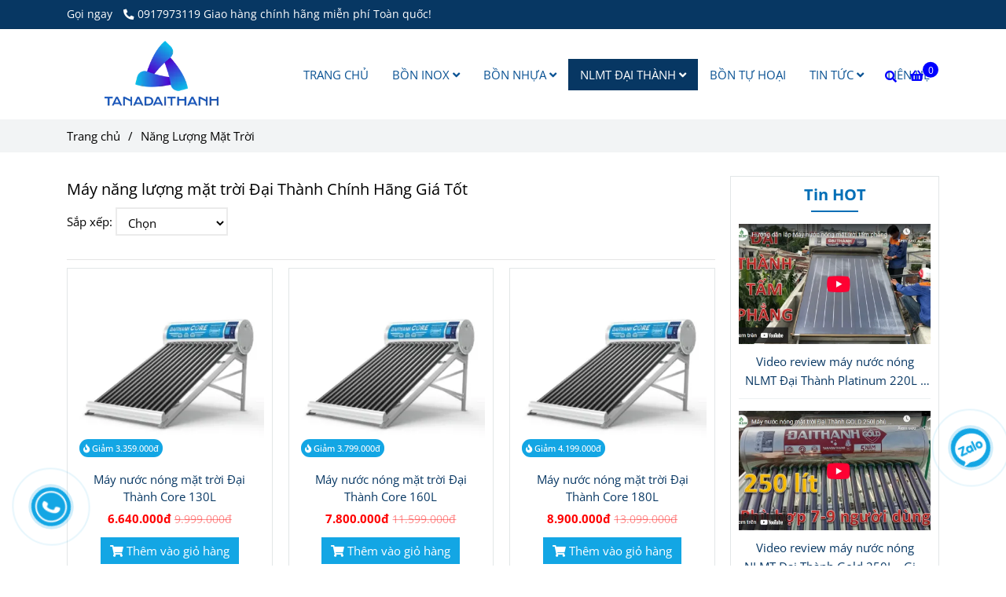

--- FILE ---
content_type: text/html; charset=UTF-8
request_url: https://nangluongmattroidaithanh.com/may-nang-luong-mat-troi-dai-thanh/
body_size: 19133
content:
<!DOCTYPE html>
<html lang="vi">
    <head>
        <meta charset="utf-8"><meta http-equiv="X-UA-Compatible" content="IE=edge"><meta name="viewport" content="width=device-width, initial-scale=1"><meta name="csrf-token" content="m60XY28NN7gGmcEEFFv4XLZzCz2hcCA7P7soeKwj"><link rel="shortcut icon" type="image/x-icon" href="https://media.loveitopcdn.com/40975/thumb/132146-logo-3.png"><meta property="fb:app_id" content="" />
        <title>Máy năng lượng mặt trời Đại Thành </title>
<meta name="keywords" content="máy năng lượng mặt trời đại thành, may nang luong mat troi dai thanh">
<meta name="description" content="Sản phẩm máy nước nóng năng lượng mặt trời Đại Thành đã trở thành sản phẩm hữu ích của mỗi hộ gia đình, giá tốt, giao hàng miễn phí Toàn Quốc.
">
<meta name="robots" content="INDEX,FOLLOW">
<link rel="canonical" href="https://nangluongmattroidaithanh.com/may-nang-luong-mat-troi-dai-thanh/"/>
<link rel="alternate" hreflang="vi-vn" href="https://nangluongmattroidaithanh.com/may-nang-luong-mat-troi-dai-thanh/"/>
<meta property="og:title" content="Máy năng lượng mặt trời Đại Thành" />
<meta property="og:description" content="Sản phẩm máy nước nóng năng lượng mặt trời Đại Thành đã trở thành sản phẩm hữu ích của mỗi hộ gia đình, giá tốt, giao hàng miễn phí Toàn Quốc.
" />
<meta property="og:url" content="https://nangluongmattroidaithanh.com/may-nang-luong-mat-troi-dai-thanh/" />
<meta property="og:type" content="website" />
<meta property="og:image:alt" content="Máy năng lượng mặt trời Đại Thành" />
<meta property="og:site_name" content="nangluongmattroidaithanh.com" />
<meta property="og:image" content="https://media.loveitopcdn.com/40975/thumb/may-nang-luong-mat-troi-dai-thanh.webp" />
<meta property="og:image:height" content="300" />
<meta property="og:image:width" content="300" />

<meta name="twitter:title" content="Máy năng lượng mặt trời Đại Thành" />
<meta name="twitter:description" content="Sản phẩm máy nước nóng năng lượng mặt trời Đại Thành đã trở thành sản phẩm hữu ích của mỗi hộ gia đình, giá tốt, giao hàng miễn phí Toàn Quốc.
" /><link href="https://nangluongmattroidaithanh.com/data/assets/fonts/OpenSans.css?v1.2" rel="stylesheet">
        <link rel="dns-prefetch" href="https://static.loveitopcdn.com">
        <link rel="dns-prefetch" href="https://media.loveitopcdn.com">
        <link rel="stylesheet" href="https://static.loveitopcdn.com/plugins/bootstrap-4.3.1/css/bootstrap.min.css" >
        <link rel="stylesheet" href="https://static.loveitopcdn.com/plugins/normalize/normalize.min.css" >
        <link rel="stylesheet" href="https://static.loveitopcdn.com/plugins/jquery-ui/jquery-ui-custom.min.css" >
        <link rel="stylesheet" href="https://static.loveitopcdn.com/themes/base/css/plugin.css?id=494e4ee96c0bcf7666d5" >
        <style>:root{--bg-color:#ffffff;--bg-color-opacity:#ffffffc7;--primary-color:#13a6e4;--primary-sub-color:#13a6e440;--sub-color:#006eb6;--line-bottom-menu-color:#006eb670;--txt-color:;--txt-sub-color:73;--price-color:#ff0000;--price-sub-color:#ff000073;--breadcrumbs-bg-color:#f2f4f5;--breadcrumbs-txt-color:;--breadcrumbs-height:22px;--link-color:#073763;--header-bg-color:#ffae00;--header-bgsub-color:#994718;--header-txt-color:#ffffff;--header-txt-color-hover:#f1c232;--footer-bg-color:#cfe2f3;--footer-txt-color:#444444;--footer-title-color:#006eb6;--menu-bg-color:#ffffff;--menu-bg-color-mobile:#ffffff;--sub-menu-bg-color:#13a6e4;--menu-bg-active-color:#073763;--menu-txt-color:#0b5394;--menu-txt-child-color:#ffffff;--menu-txt-active-color:#ffffff;--space-between-widget:25px;--space-between-widget-mobile:16.666666666667px;--menu-height:40px;--font-website:'Open Sans';--font-size-website:15px;--effect-loading-bg-color:;--effect-loading-color:}</style>
        <link rel="stylesheet" href="https://static.loveitopcdn.com/themes/base/css/common.css?id=3e3970e9ab7929f71358" >
                <link rel="stylesheet" href="https://static.loveitopcdn.com/themes/base3/css/main.css?id=7f25b8636d62910c06a0" >
        <link rel="stylesheet" href="https://static.loveitopcdn.com/themes/base3/css/widgets.css?id=51a768ecead7efac62f7" >
        <link href="https://static.loveitopcdn.com/plugins/fontawesome-free-5.15.3/css/all.min.css" rel="stylesheet">
        <link href="https://static.loveitopcdn.com/plugins/lite-youtube/lite-yt-embed.min.css" rel="stylesheet">
        <style>.loading-bar{width:68px;height:68px;position:absolute;left:-15px}.bar{display:inline-block;width:8px;height:28px;margin-right:4px;-webkit-animation:loading 1s ease-in-out infinite;animation:loading 1s ease-in-out infinite;background:#000}.bar:first-child{-webkit-animation-delay:0;animation-delay:0}.bar:nth-child(2){-webkit-animation-delay:.09s;animation-delay:.09s}.bar:nth-child(3){-webkit-animation-delay:.18s;animation-delay:.18s}.bar:nth-child(4){-webkit-animation-delay:.27s;animation-delay:.27s}.bar:nth-child(5){-webkit-animation-delay:.36s;animation-delay:.36s}@-webkit-keyframes loading{0%{transform:scale(1)}20%{transform:scaleY(2.2)}40%{transform:scale(1)}}@keyframes loading{0%{transform:scale(1)}20%{transform:scaleY(2.2)}40%{transform:scale(1)}}.bounce{width:70px;text-align:center;position:absolute;left:-22px;top:4px}.bounce>div{width:18px;height:18px;background-color:#333;border-radius:100%;display:inline-block;-webkit-animation:sk-bouncedelay 1.4s ease-in-out infinite both;animation:sk-bouncedelay 1.4s ease-in-out infinite both}.bounce .bounce1{-webkit-animation-delay:-.32s;animation-delay:-.32s}.bounce .bounce2{-webkit-animation-delay:-.16s;animation-delay:-.16s}@-webkit-keyframes sk-bouncedelay{0%,80%,to{-webkit-transform:scale(0)}40%{-webkit-transform:scale(1)}}@keyframes sk-bouncedelay{0%,80%,to{transform:scale(0)}40%{transform:scale(1)}}.sk-circle{width:60px;height:60px;position:relative}.sk-circle .sk-child{width:100%;height:100%;position:absolute;left:-17px;top:-17px}.sk-circle .sk-child:before{content:"";display:block;margin:0 auto;width:15%;height:15%;background-color:#333;border-radius:100%;-webkit-animation:sk-circleBounceDelay 1.2s ease-in-out infinite both;animation:sk-circleBounceDelay 1.2s ease-in-out infinite both}.sk-circle .sk-circle2{transform:rotate(30deg)}.sk-circle .sk-circle3{transform:rotate(60deg)}.sk-circle .sk-circle4{transform:rotate(90deg)}.sk-circle .sk-circle5{transform:rotate(120deg)}.sk-circle .sk-circle6{transform:rotate(150deg)}.sk-circle .sk-circle7{transform:rotate(180deg)}.sk-circle .sk-circle8{transform:rotate(210deg)}.sk-circle .sk-circle9{transform:rotate(240deg)}.sk-circle .sk-circle10{transform:rotate(270deg)}.sk-circle .sk-circle11{transform:rotate(300deg)}.sk-circle .sk-circle12{transform:rotate(330deg)}.sk-circle .sk-circle2:before{-webkit-animation-delay:-1.1s;animation-delay:-1.1s}.sk-circle .sk-circle3:before{-webkit-animation-delay:-1s;animation-delay:-1s}.sk-circle .sk-circle4:before{-webkit-animation-delay:-.9s;animation-delay:-.9s}.sk-circle .sk-circle5:before{-webkit-animation-delay:-.8s;animation-delay:-.8s}.sk-circle .sk-circle6:before{-webkit-animation-delay:-.7s;animation-delay:-.7s}.sk-circle .sk-circle7:before{-webkit-animation-delay:-.6s;animation-delay:-.6s}.sk-circle .sk-circle8:before{-webkit-animation-delay:-.5s;animation-delay:-.5s}.sk-circle .sk-circle9:before{-webkit-animation-delay:-.4s;animation-delay:-.4s}.sk-circle .sk-circle10:before{-webkit-animation-delay:-.3s;animation-delay:-.3s}.sk-circle .sk-circle11:before{-webkit-animation-delay:-.2s;animation-delay:-.2s}.sk-circle .sk-circle12:before{-webkit-animation-delay:-.1s;animation-delay:-.1s}@-webkit-keyframes sk-circleBounceDelay{0%,80%,to{transform:scale(0)}40%{transform:scale(1)}}@keyframes sk-circleBounceDelay{0%,80%,to{transform:scale(0)}40%{transform:scale(1)}}.cube{width:40px;height:40px;position:relative}.cube1,.cube2{background-color:#333;width:15px;height:15px;position:absolute;top:-15px;left:-15px;-webkit-animation:sk-cubemove 1.8s ease-in-out infinite;animation:sk-cubemove 1.8s ease-in-out infinite}.cube2{-webkit-animation-delay:-.9s;animation-delay:-.9s}@-webkit-keyframes sk-cubemove{25%{-webkit-transform:translateX(42px) rotate(-90deg) scale(.5)}50%{-webkit-transform:translateX(42px) translateY(42px) rotate(-180deg)}75%{-webkit-transform:translateX(0) translateY(42px) rotate(-270deg) scale(.5)}to{-webkit-transform:rotate(-1turn)}}@keyframes sk-cubemove{25%{transform:translateX(42px) rotate(-90deg) scale(.5);-webkit-transform:translateX(42px) rotate(-90deg) scale(.5)}50%{transform:translateX(42px) translateY(42px) rotate(-179deg);-webkit-transform:translateX(42px) translateY(42px) rotate(-179deg)}50.1%{transform:translateX(42px) translateY(42px) rotate(-180deg);-webkit-transform:translateX(42px) translateY(42px) rotate(-180deg)}75%{transform:translateX(0) translateY(42px) rotate(-270deg) scale(.5);-webkit-transform:translateX(0) translateY(42px) rotate(-270deg) scale(.5)}to{transform:rotate(-1turn);-webkit-transform:rotate(-1turn)}}.cssload-loader{position:relative;left:50%;width:29px;height:117px;display:-o-box;display:-ms-box;display:flex;display:-o-flex;display:-ms-flex;display:-moz-flex;flex-flow:column nowrap;-o-flex-flow:column nowrap;transform:translate(-50%,-50%);-o-transform:translate(-50%,-50%);-ms-transform:translate(-50%,-50%);-webkit-transform:translate(-50%,-50%);-moz-transform:translate(-50%,-50%)}.cssload-loader .cssload-diamond{position:absolute;left:0;right:0;bottom:-20px;margin:0 auto;width:29px;height:29px;border-radius:2px;background:#000;transform:translateY(0) rotate(45deg) scale(0);-o-transform:translateY(0) rotate(45deg) scale(0);-ms-transform:translateY(0) rotate(45deg) scale(0);-webkit-transform:translateY(0) rotate(45deg) scale(0);-moz-transform:translateY(0) rotate(45deg) scale(0);animation:cssload-diamonds 1725ms linear infinite;-o-animation:cssload-diamonds 1725ms linear infinite;-ms-animation:cssload-diamonds 1725ms linear infinite;-webkit-animation:cssload-diamonds 1725ms linear infinite;-moz-animation:cssload-diamonds 1725ms linear infinite}.cssload-loader .cssload-diamond:first-child{animation-delay:-1.15s;-o-animation-delay:-1.15s;-ms-animation-delay:-1.15s;-webkit-animation-delay:-1.15s;-moz-animation-delay:-1.15s}.cssload-loader .cssload-diamond:nth-child(2){animation-delay:-2.3s;-o-animation-delay:-2.3s;-ms-animation-delay:-2.3s;-webkit-animation-delay:-2.3s;-moz-animation-delay:-2.3s}.cssload-loader .cssload-diamond:nth-child(3){animation-delay:-3.45s;-o-animation-delay:-3.45s;-ms-animation-delay:-3.45s;-webkit-animation-delay:-3.45s;-moz-animation-delay:-3.45s}.cssload-loader .cssload-diamond:nth-child(4){animation-delay:-4.6s;-o-animation-delay:-4.6s;-ms-animation-delay:-4.6s;-webkit-animation-delay:-4.6s;-moz-animation-delay:-4.6s}@keyframes cssload-diamonds{50%{transform:translateY(-49px) rotate(45deg) scale(1)}to{transform:translateY(-97px) rotate(45deg) scale(0)}}@-webkit-keyframes cssload-diamonds{50%{-webkit-transform:translateY(-49px) rotate(45deg) scale(1)}to{-webkit-transform:translateY(-97px) rotate(45deg) scale(0)}}.window-loader{position:relative;margin:0 auto}.window-loader .circle{position:absolute;width:80px;height:80px;opacity:0;transform:rotate(225deg);-webkit-animation-iteration-count:infinite;animation-iteration-count:infinite;-webkit-animation-name:orbit;animation-name:orbit;-webkit-animation-duration:5.5s;animation-duration:5.5s;top:-25px;left:-25px}.window-loader .circle:after{content:"";position:absolute;width:10px;height:10px;border-radius:5px;background:#000}.window-loader .circle:nth-child(2){-webkit-animation-delay:.24s;animation-delay:.24s}.window-loader .circle:nth-child(3){-webkit-animation-delay:.48s;animation-delay:.48s}.window-loader .circle:nth-child(4){-webkit-animation-delay:.72s;animation-delay:.72s}.window-loader .circle:nth-child(5){-webkit-animation-delay:.96s;animation-delay:.96s}@-webkit-keyframes orbit{0%{transform:rotate(225deg);opacity:1;-webkit-animation-timing-function:ease-out;animation-timing-function:ease-out}7%{transform:rotate(345deg);-webkit-animation-timing-function:linear;animation-timing-function:linear}30%{transform:rotate(455deg);-webkit-animation-timing-function:ease-in-out;animation-timing-function:ease-in-out}39%{transform:rotate(690deg);-webkit-animation-timing-function:linear;animation-timing-function:linear}70%{transform:rotate(815deg);opacity:1;-webkit-animation-timing-function:ease-out;animation-timing-function:ease-out}75%{transform:rotate(945deg);-webkit-animation-timing-function:ease-out;animation-timing-function:ease-out}76%{transform:rotate(945deg);opacity:0}to{transform:rotate(945deg);opacity:0}}@keyframes orbit{0%{transform:rotate(225deg);opacity:1;-webkit-animation-timing-function:ease-out;animation-timing-function:ease-out}7%{transform:rotate(345deg);-webkit-animation-timing-function:linear;animation-timing-function:linear}30%{transform:rotate(455deg);-webkit-animation-timing-function:ease-in-out;animation-timing-function:ease-in-out}39%{transform:rotate(690deg);-webkit-animation-timing-function:linear;animation-timing-function:linear}70%{transform:rotate(815deg);opacity:1;-webkit-animation-timing-function:ease-out;animation-timing-function:ease-out}75%{transform:rotate(945deg);-webkit-animation-timing-function:ease-out;animation-timing-function:ease-out}76%{transform:rotate(945deg);opacity:0}to{transform:rotate(945deg);opacity:0}}#loading{z-index:999999;height:2em;width:2em;overflow:show;margin:auto;bottom:0;right:0}#loading,#loading:before{position:fixed;top:0;left:0}#loading:before{content:"";display:block;width:100%;height:100%;background-color:var(--effect-loading-bg-color)}.widget-testimonial .testimonial.style4 img{width:250px;height:auto}.widget-product_category .style2{padding-bottom:0px !important}.ck_editor_content iframe{max-width:100%;width:100%;height:auto;aspect-ratio:16 / 9}iframe{max-width:100%}.widget_post_body .post-view .post-item .description{display:none}.box_heading .heading{font-weight:700}.widget.widget-popup.widget-125 .modal button.close{right:10px;top:0px;font-size:200%}.widget.widget-popup.widget-125 .modal-content .modal-body .row{height:100%;padding-top:135px!important;padding-bottom:20px!important}.widget.widget-popup.widget-125 .modal-content .modal-body .row .btn-submit button{background-color:#efc533;color:#000!important;padding:8px 0;width:100%}.widget.widget-popup.widget-125 .modal-content .modal-body .row input.btn-item{border-radius:0px!important}@media only screen and (max-width:600px){.detail-tabs .tab-content{padding:20px 0px;background:none;border:none}.widget-popup .modal-content{max-width:100% !important;height:auto !important;}.widget-popup .modal-body{padding-bottom:0.84rem !important}.widget.widget-popup.widget-125 .modal-content .modal-body .row{padding-top:50px !important;padding-bottom:0px !important}}#contact_form li:nth-child(2){display:none}.wb-inner-newsletter .col-md-3:nth-child(2){display:none}.wb-inner-newsletter .col-md-3{flex:0 0 50%;max-width:45%}.widget-popup .modal-dialog{max-width:700px}.widget.widget-popup.widget-125 .popup_form{max-width:50%;flex:0 0 50%}.widget.widget-popup.widget-125 .justify-content-center{justify-content:left !important}.widget-popup .modal-content{width:700px;height:400px;max-height:400px}.widget-service .service-list.style1 .item-service .info a.title-info, .widget-service .service-list.style2 .item-service .info a.title-info, .widget-service .service-list.style3 .item-service .info a.title-info, .widget-service .service-list.style4 .item-service .info a.title-info, .widget-service .service-list.style6 .item-service .info a.title-info{font-weight:700;line-height:1.15}</style>
                <script src="https://static.loveitopcdn.com/plugins/jquery-3.3.1/jquery.min.js"></script>
        <meta name="google-site-verification" content="AWr3l8WcNx8ig0eqBErwJkcpM0Pda0AUZGT8JCd_0eQ" />
<meta name="google-site-verification" content="We6KIYWX01Vnm6MHP0FST-g1wyTM0vXdEfs52-O1qyc" />
<meta name="google-site-verification" content="bWjyoTaoExMPkNvfc5jemMH1Edayiyt5uw0tzc8eehM" /><!-- Google Tag Manager -->
<script>(function(w,d,s,l,i){w[l]=w[l]||[];w[l].push({'gtm.start':
new Date().getTime(),event:'gtm.js'});var f=d.getElementsByTagName(s)[0],
j=d.createElement(s),dl=l!='dataLayer'?'&l='+l:'';j.async=true;j.src=
'https://www.googletagmanager.com/gtm.js?id='+i+dl;f.parentNode.insertBefore(j,f);
})(window,document,'script','dataLayer','GTM-WFP3NGPF');</script>
<!-- End Google Tag Manager --><script>var layout_product_item='style1';var is_display_rating=0;var wb_token_public='RLgi7T';var wb_setting={'currency': {"unit":"\u0111","rate":1,"thousand_sep":".","decimal_sep":",","decimal":0,"pos":"right"} };var wb_translate={"error_avatar_upload_size":"Dung l\u01b0\u1ee3ng \u1ea3nh kh\u00f4ng v\u01b0\u1ee3t qu\u00e1","error_avatar_upload_file":"Ch\u1ec9 h\u1ed7 tr\u1ee3 c\u00e1c \u0111\u1ecbnh d\u1ea1ng \u1ea3nh .png .jpg .jpeg","add_to_cart":"Th\u00eam v\u00e0o gi\u1ecf h\u00e0ng","contact":"Li\u00ean h\u1ec7","processing":"\u0110ang x\u1eed l\u00fd...","delete":"X\u00f3a","outstock":"H\u1ebft h\u00e0ng","instock":"C\u00f2n h\u00e0ng","paging_first":"\u0110\u1ea7u","paging_previous":"Tr\u01b0\u1edbc","paging_next":"Ti\u1ebfp","paging_last":"Cu\u1ed1i","progressing":"\u0110ang x\u1eed l\u00fd...","please_enter":"Vui l\u00f2ng nh\u1eadp v\u00e0o Email ho\u1eb7c S\u1ed1 \u0111i\u1ec7n tho\u1ea1i \u0111\u1ec3 \u0111\u0103ng k\u00fd","minimum_order_product":"Y\u00eau c\u1ea7u mua \u00edt nh\u1ea5t","text_product":"s\u1ea3n ph\u1ea9m","text_coupon":"M\u00e3 gi\u1ea3m gi\u00e1","text_reduction":"M\u1ee9c gi\u1ea3m","message_danger":"C\u00f3 l\u1ed7i trong qu\u00e1 tr\u00ecnh thao t\u00e1c","message_alert_discount_confirm":"B\u1ea1n c\u00f3 mu\u1ed1n x\u00f3a m\u00e3 gi\u1ea3m gi\u00e1 n\u00e0y kh\u00f4ng?","please_choose_district":"Vui l\u00f2ng ch\u1ecdn Qu\u1eadn \/ Huy\u1ec7n","please_choose_ward":"Vui l\u00f2ng ch\u1ecdn Ph\u01b0\u1eddng \/ X\u00e3","text_remove_coupon":"X\u00f3a m\u00e3 gi\u1ea3m gi\u00e1 n\u00e0y","product_quantity_break_description_value":":price \/ s\u1ea3n ph\u1ea9m (:percent%)","affiliate_id":"","just_days":"Ng\u00e0y","just_months":"Th\u00e1ng","just_years":"N\u0103m","just_hours":"Gi\u1edd","just_minutes":"Ph\u00fat","just_secs":"Gi\u00e2y","menu_readmore":"Xem th\u00eam ...","menu_collapse":"Thu g\u1ecdn","view_product_detail":"Xem chi ti\u1ebft","phone_required":"Vui l\u00f2ng nh\u1eadp s\u1ed1 \u0111i\u1ec7n tho\u1ea1i h\u1ee3p l\u1ec7","text_btn_collapse":"Xem t\u1ea5t c\u1ea3","text_btn_collapsed":"Thu g\u1ecdn","table_of_contents":"M\u1ee5c l\u1ee5c","show":"Hi\u1ec7n","hide":"\u1ea8n"};var wb_language='';var wb_language_default='vi';var wb_routes={"order_fast":"https:\/\/nangluongmattroidaithanh.com\/fast-order","admin_widget":"https:\/\/nangluongmattroidaithanh.com\/admin\/widget","admin_menu":"https:\/\/nangluongmattroidaithanh.com\/admin\/menu","admin_post":"https:\/\/nangluongmattroidaithanh.com\/admin\/post","admin_product":"https:\/\/nangluongmattroidaithanh.com\/admin\/product","admin_setting_website":"https:\/\/nangluongmattroidaithanh.com\/admin\/setting\/website","admin_setting_contact":"https:\/\/nangluongmattroidaithanh.com\/admin\/setting\/contact","admin_setting_product_filter":"https:\/\/nangluongmattroidaithanh.com\/admin\/setting\/product_filter","admin_slider":"https:\/\/nangluongmattroidaithanh.com\/admin\/slider","admin_gallery_image":"https:\/\/nangluongmattroidaithanh.com\/admin\/gallery_image","admin_testimonials":"https:\/\/nangluongmattroidaithanh.com\/admin\/testimonials"}; var addon_smart_feature_menu='';</script>        <script>var template="category_product";</script>
            </head>
    <body class="category_product  mobile-768 title_heading_style4 product_layout_sale_style6 product_layout_item_style1 product_display_btn_1 buttom_layout_style1 sidebar_right gallery_grid menu_fixed_1 menu_style_default layout_full tab_style12 menu_mobile_style4 post-layout-item-style1 ecommerce-1">
                                <div class="wrapper clearfix project-layout ">
            <header id="header"  class="toggle-mobile-menu-style4" >
								<div class="">
				<div class="header-top " style="background-color:#073763;">
	<div class="container">
    	            <div class="textAlign-left topbar-left">
                <div class="section-infor-topbar relative">
                	<ul class="info-account line-right">
                                                    <li>
                            	                            		<span class="phone-label">Gọi ngay</span>
                            	                                                                                                            <a href="tel:0917973119 Giao hàng chính hãng miễn phí Toàn quốc!">
                                        	<span class="color">
    			                                <i class="fas fa-phone-alt" aria-hidden="true"></i>
    			                            </span>
                                            0917973119 Giao hàng chính hãng miễn phí Toàn quốc!
                                        </a>
                                                                                                </li>
                                                                    </ul>
                </div>
            </div>
                        <div class="textAlign-right topbar-right">
        	<div class="textAlign-right">
                            <div class="social-header d-inline-block relative">
                                                                                                                                                                                                                                                                                                        </div>
                                    </div>
        </div>
    </div>
</div>

							</div>
										<div class="">
				<link rel="stylesheet" href="https://static.loveitopcdn.com/themes/base3/css/header_classic.css?id=f7d44df11687af936d5b" >
	<style>header .header-oasics .search-form .input-group-btn, header .mini-cart3 a, header .color-light-2, header .header-container .btn-toggle-mobile-menu .title-menu, header .search-form i, header .header-ecommerce_2 .hotline-header a{color: #0000ff !important; } header .mini-cart3 .mini-cart-number, header .header-container .toggle-mobile-menu:first-child span, header .header-container .toggle-mobile-menu:first-child::after, header .header-container .toggle-mobile-menu:first-child::before{background-color: #0000ff !important; } header .header-container.fixed-ontop .mb-menu>li:hover>a, header .header-container.fixed-ontop .mb-menu>li.active>a{ color: #ffffff !important; }@media (min-width: 992px){header .header-container.fixed-ontop .main-nav ul>li>a,header .header-container.fixed-ontop .main-nav .dropdown-menu .title-mega>a{color: #0000ff !important;}}</style>

<div class="d-lg-none header-mobile">
	<div class="header-classic header-container  " style="color:#0000ff!important;background-color:#ffffff;">
	<div class="wb-nav-header width-menu-mobile classic">
		<div class="container">
						<div class="row clearfix center-vertical relative">
				<div class="clearfix center-vertical relative w-100">
					<div class="col-lg-3 col-6 header-logo">
						<a href="https://nangluongmattroidaithanh.com" aria-label="Năng Lượng Mặt Trời" class="logo d-inline-b ">
	<img src="https://media.loveitopcdn.com/40975/thumb/logo-3.png" alt="nangluongmattroidaithanh.com" width="100%" height="100%" />
</a>					</div>
					<div class="col-lg-9 col-md-12 col-sm-12 col-12 px-0 px-lg-3 menu-cart center-vertical-nojustify height-menu-fixed">
													<ul class="list-inline-block pull-right pr-lg-3">
											                    				                    <li>
										<form class="search-form" action="https://nangluongmattroidaithanh.com/search/product/autocomplete">
		<input onblur="if (this.value=='') this.placeholder = this.dataset.value" onfocus="this.placeholder = this.dataset.defaultValue" placeholder="Nhập từ khóa" value="" data-default-value="Nhập từ khóa" data-value="Nhập từ khóa" type="text" name="keyword" class="search-box" autocomplete="off">
		<button type="submit"><i class="fas fa-search"></i></button>
	</form>
				                    </li>
			                    			                    				                    <li>
				                    	<div class="mini-cart-box mini-cart3 pull-right">
	<a class="mini-cart-link btn-view-cart" href="https://nangluongmattroidaithanh.com/cart">
		<span class="d-none title_cart">Giỏ hàng</span>
		<i class="fa fa-shopping-basket" aria-hidden="true"></i>
		<span class="d-none title_cart_2">Giỏ hàng</span>
		<span class="mini-cart-number bg-color white total_items">0</span>
	</a>
</div>				                    </li>
			                    			                </ul>
		                		                <a href="https://nangluongmattroidaithanh.com" aria-label="Năng Lượng Mặt Trời" class="logo d-inline-b logo-fixed">
	<img src="https://media.loveitopcdn.com/40975/thumb/logo-3.png" alt="nangluongmattroidaithanh.com" width="100%" height="100%" />
</a>						<nav class="main-nav navbar-expand-lg pull-left">
							<div class="btn-toggle-mobile-menu center-vertical">
	<span class="nav-icon toggle-mobile-menu">
		<span></span>
	</span>
	<span class="nav-icon toggle-mobile-menu title-menu">
		<span> MENU </span>
	</span>
</div>						</nav>
					</div>
				</div>
							</div>
		</div>
	</div>
</div>

</div>
<div class="d-none d-lg-block header-desktop">
	<div class="header-classic header-container " style="color:#0000ff!important;background-color:#ffffff;">
	<div class="width-menu-mobile">
		<div class="container">
			<div class="row clearfix center-vertical">
				<div class="col-lg-3 col-6 header-logo">
					<a href="https://nangluongmattroidaithanh.com" aria-label="Năng Lượng Mặt Trời" class="logo d-inline-b ">
	<img src="https://media.loveitopcdn.com/40975/thumb/logo-3.png" alt="nangluongmattroidaithanh.com" width="100%" height="100%" />
</a>				</div>
				<div class="col-lg-9 col-md-12 col-sm-12 col-12 px-0 px-lg-3 menu-cart center-vertical-nojustify height-menu-fixed">
											<ul class="list-inline-block pull-right pr-lg-3">
		                    			                    <li>
									<form class="search-form" action="https://nangluongmattroidaithanh.com/search/product/autocomplete">
		<input onblur="if (this.value=='') this.placeholder = this.dataset.value" onfocus="this.placeholder = this.dataset.defaultValue" placeholder="Nhập từ khóa" value="" data-default-value="Nhập từ khóa" data-value="Nhập từ khóa" type="text" name="keyword" class="search-box" autocomplete="off">
		<button type="submit"><i class="fas fa-search"></i></button>
	</form>
			                    </li>
		                    		                    			                    <li>
			                    	<div class="mini-cart-box mini-cart3 pull-right">
	<a class="mini-cart-link btn-view-cart" href="https://nangluongmattroidaithanh.com/cart">
		<span class="d-none title_cart">Giỏ hàng</span>
		<i class="fa fa-shopping-basket" aria-hidden="true"></i>
		<span class="d-none title_cart_2">Giỏ hàng</span>
		<span class="mini-cart-number bg-color white total_items">0</span>
	</a>
</div>			                    </li>
		                    		                </ul>
	                	                <a href="https://nangluongmattroidaithanh.com" aria-label="Năng Lượng Mặt Trời" class="logo d-inline-b logo-fixed">
	<img src="https://media.loveitopcdn.com/40975/thumb/logo-3.png" alt="nangluongmattroidaithanh.com" width="100%" height="100%" />
</a>					<nav class="main-nav navbar-expand-lg pull-left">
						<div class="btn-toggle-mobile-menu center-vertical">
	<span class="nav-icon toggle-mobile-menu">
		<span></span>
	</span>
	<span class="nav-icon toggle-mobile-menu title-menu">
		<span> MENU </span>
	</span>
</div>					  <div class="navbar-menu">
					  	<div class="section-header-menu">
							<ul class="navbar-nav ml-auto menu-nav mb-menu">
			 				 		 
				<li class="nav-item  default relative  wb-header-menu-item">
					<a class="nav-link " href="https://nangluongmattroidaithanh.com"  aria-label="TRANG CHỦ">
													TRANG CHỦ
																	</a>
									</li>
							 		 
				<li class="nav-item dropdown default relative  wb-header-menu-item">
					<a class="nav-link " href="https://nangluongmattroidaithanh.com/bon-nuoc-inox-dai-thanh/"  aria-label="BỒN INOX">
													BỒN INOX
																			<i class="fas fa-angle-down"></i>
					        <i class="fa fa-plus f-right"></i>
					    					</a>
											<ul class="dropdown-menu sub-menu">
			<li class="nav-item  relative default wb-header-menu-item">
			<a class="nav-link" href="https://nangluongmattroidaithanh.com/bon-nuoc-inox-dai-thanh/bon-inox-dai-thanh-gold-dung/"  aria-label="Bồn inox Đại Thành Gold Đứng"> Bồn inox Đại Thành Gold Đứng
							</a>
					</li>
			<li class="nav-item  relative default wb-header-menu-item">
			<a class="nav-link" href="https://nangluongmattroidaithanh.com/bon-nuoc-inox-dai-thanh/bon-inox-dai-thanh-gold-ngang/"  aria-label="Bồn inox Đại Thành Gold Ngang"> Bồn inox Đại Thành Gold Ngang
							</a>
					</li>
			<li class="nav-item  relative default wb-header-menu-item">
			<a class="nav-link" href="https://nangluongmattroidaithanh.com/bon-nuoc-inox-dai-thanh/bon-nuoc-inox-tan-thanh-dung/"  aria-label="Bồn inox Tân Thành Đứng"> Bồn inox Tân Thành Đứng
							</a>
					</li>
			<li class="nav-item  relative default wb-header-menu-item">
			<a class="nav-link" href="https://nangluongmattroidaithanh.com/bon-nuoc-inox-dai-thanh/bon-nuoc-inox-tan-thanh-ngang/"  aria-label="Bồn inox Tân Thành Ngang"> Bồn inox Tân Thành Ngang
							</a>
					</li>
			<li class="nav-item  relative default wb-header-menu-item">
			<a class="nav-link" href="https://nangluongmattroidaithanh.com/bon-nuoc-inox-dai-thanh/bon-nuoc-inox-dai-thanh-dung/"  aria-label="Bồn inox Đại Thành Đứng"> Bồn inox Đại Thành Đứng
							</a>
					</li>
			<li class="nav-item  relative default wb-header-menu-item">
			<a class="nav-link" href="https://nangluongmattroidaithanh.com/bon-nuoc-inox-dai-thanh/bon-nuoc-inox-dai-thanh-ngang/"  aria-label="Bồn inox Đại Thành Ngang"> Bồn inox Đại Thành Ngang
							</a>
					</li>
			<li class="nav-item  relative default wb-header-menu-item">
			<a class="nav-link" href="https://nangluongmattroidaithanh.com/bon-nuoc-inox-dai-thanh/bon-nuoc-inox-sus-316-dai-thanh-dung/"  aria-label="Bồn inox SUS 316 Đại Thành đứng"> Bồn inox SUS 316 Đại Thành đứng
							</a>
					</li>
			<li class="nav-item  relative default wb-header-menu-item">
			<a class="nav-link" href="https://nangluongmattroidaithanh.com/bon-nuoc-inox-dai-thanh/bon-nuoc-inox-sus-316-dai-thanh-ngang/"  aria-label="Bồn inox SUS 316 Đại Thành ngang"> Bồn inox SUS 316 Đại Thành ngang
							</a>
					</li>
			<li class="nav-item  relative default wb-header-menu-item">
			<a class="nav-link" href="https://nangluongmattroidaithanh.com/bon-nuoc-inox-dai-thanh/bon-nuoc-cong-nghiep-dai-thanh/"  aria-label="Bồn nước công nghiệp Đại Thành"> Bồn nước công nghiệp Đại Thành
							</a>
					</li>
	</ul>									</li>
							 		 
				<li class="nav-item dropdown default relative  wb-header-menu-item">
					<a class="nav-link " href="https://nangluongmattroidaithanh.com/bon-nuoc-nhua-dai-thanh/"  aria-label="BỒN NHỰA">
													BỒN NHỰA
																			<i class="fas fa-angle-down"></i>
					        <i class="fa fa-plus f-right"></i>
					    					</a>
											<ul class="dropdown-menu sub-menu">
			<li class="nav-item  relative default wb-header-menu-item">
			<a class="nav-link" href="https://nangluongmattroidaithanh.com/bon-nuoc-nhua-dai-thanh/bon-nhua-dai-thanh-dung/"  aria-label="Bồn nhựa Đại Thành Đứng"> Bồn nhựa Đại Thành Đứng
							</a>
					</li>
			<li class="nav-item  relative default wb-header-menu-item">
			<a class="nav-link" href="https://nangluongmattroidaithanh.com/bon-nuoc-nhua-dai-thanh/bon-nhua-dai-thanh-ngang/"  aria-label="Bồn nhựa Đại Thành Ngang"> Bồn nhựa Đại Thành Ngang
							</a>
					</li>
			<li class="nav-item  relative default wb-header-menu-item">
			<a class="nav-link" href="https://nangluongmattroidaithanh.com/bon-nuoc-nhua-dai-thanh/bon-nuoc-nhua-dai-thanh-dung/"  aria-label="Bồn nhựa THM Đại Thành Đứng"> Bồn nhựa THM Đại Thành Đứng
							</a>
					</li>
			<li class="nav-item  relative default wb-header-menu-item">
			<a class="nav-link" href="https://nangluongmattroidaithanh.com/bon-nuoc-nhua-dai-thanh/bon-nuoc-nhua-dai-thanh-ngang/"  aria-label="Bồn nhựa THM Đại Thành Ngang"> Bồn nhựa THM Đại Thành Ngang
							</a>
					</li>
			<li class="nav-item  relative default wb-header-menu-item">
			<a class="nav-link" href="https://nangluongmattroidaithanh.com/bon-nuoc-nhua-dai-thanh/bon-nhua-hdpe-plasman-dai-thanh/"  aria-label="Bồn nhựa HDPE Plasman Đại Thành"> Bồn nhựa HDPE Plasman Đại Thành
							</a>
					</li>
			<li class="nav-item  relative default wb-header-menu-item">
			<a class="nav-link" href="https://nangluongmattroidaithanh.com/bon-nuoc-nhua-dai-thanh/bo-nhua-dai-thanh/"  aria-label="Bơ nhựa Đại Thành"> Bơ nhựa Đại Thành
							</a>
					</li>
			<li class="nav-item  relative default wb-header-menu-item">
			<a class="nav-link" href="https://nangluongmattroidaithanh.com/bon-nuoc-nhua-dai-thanh/may-loc-nuoc-ro-dai-thanh/"  aria-label="Máy lọc nước RO Đại Thành"> Máy lọc nước RO Đại Thành
							</a>
					</li>
			<li class="nav-item  relative default wb-header-menu-item">
			<a class="nav-link" href="https://nangluongmattroidaithanh.com/bon-nuoc-nhua-dai-thanh/chau-rua-inox-dai-thanh/"  aria-label="Chậu rửa inox Đại Thành"> Chậu rửa inox Đại Thành
							</a>
					</li>
	</ul>									</li>
							 		 
				<li class="nav-item dropdown default relative  wb-header-menu-item">
					<a class="nav-link " href="https://nangluongmattroidaithanh.com/may-nang-luong-mat-troi-dai-thanh/"  aria-label="NLMT ĐẠI THÀNH">
													NLMT ĐẠI THÀNH
																			<i class="fas fa-angle-down"></i>
					        <i class="fa fa-plus f-right"></i>
					    					</a>
											<ul class="dropdown-menu sub-menu">
			<li class="nav-item  relative default wb-header-menu-item">
			<a class="nav-link" href="https://nangluongmattroidaithanh.com/may-nang-luong-mat-troi-dai-thanh/nang-luong-mat-troi-dai-thanh-gold/"  aria-label="Máy NLMT Đại Thành Gold"> Máy NLMT Đại Thành Gold
							</a>
					</li>
			<li class="nav-item  relative default wb-header-menu-item">
			<a class="nav-link" href="https://nangluongmattroidaithanh.com/may-nang-luong-mat-troi-dai-thanh/nang-luong-mat-troi-dai-thanh-gold-sus-316/"  aria-label="Máy NLMT Đại Thành Gold SUS 316"> Máy NLMT Đại Thành Gold SUS 316
							</a>
					</li>
			<li class="nav-item  relative default wb-header-menu-item">
			<a class="nav-link" href="https://nangluongmattroidaithanh.com/may-nang-luong-mat-troi-dai-thanh/may-nuoc-nong-nang-luong-mat-troi-dai-thanh-f58/"  aria-label="Máy NLMT Đại Thành F58"> Máy NLMT Đại Thành F58
							</a>
					</li>
			<li class="nav-item  relative default wb-header-menu-item">
			<a class="nav-link" href="https://nangluongmattroidaithanh.com/may-nang-luong-mat-troi-dai-thanh/may-nang-luong-mat-troi-f70/"  aria-label="Máy NLMT Đại Thành F70"> Máy NLMT Đại Thành F70
							</a>
					</li>
			<li class="nav-item  relative default wb-header-menu-item">
			<a class="nav-link" href="https://nangluongmattroidaithanh.com/may-nang-luong-mat-troi-dai-thanh/may-nuoc-nong-nang-luong-mat-troi-dai-thanh-vigo/"  aria-label="Máy NLMT Đại Thành Vigo F58"> Máy NLMT Đại Thành Vigo F58
							</a>
					</li>
			<li class="nav-item  relative default wb-header-menu-item">
			<a class="nav-link" href="https://nangluongmattroidaithanh.com/may-nang-luong-mat-troi-dai-thanh/may-nuoc-nong-nang-luong-mat-troi-dai-thanh-vigo-f70/"  aria-label="Máy NLMT Đại Thành Vigo F70"> Máy NLMT Đại Thành Vigo F70
							</a>
					</li>
			<li class="nav-item  relative default wb-header-menu-item">
			<a class="nav-link" href="https://nangluongmattroidaithanh.com/may-nang-luong-mat-troi-dai-thanh/may-nang-luong-mat-troi-dai-thanh-core/"  aria-label="Máy NLMT Đại Thành Core"> Máy NLMT Đại Thành Core
							</a>
					</li>
			<li class="nav-item  relative default wb-header-menu-item">
			<a class="nav-link" href="https://nangluongmattroidaithanh.com/may-nang-luong-mat-troi-dai-thanh/may-dai-thanh-tam-phang/"  aria-label="Máy NLMT Đại Thành tấm phẳng"> Máy NLMT Đại Thành tấm phẳng
							</a>
					</li>
			<li class="nav-item  relative default wb-header-menu-item">
			<a class="nav-link" href="https://nangluongmattroidaithanh.com/may-nang-luong-mat-troi-dai-thanh/sen-voi-nong-lanh/"  aria-label="Sen vòi nóng lạnh"> Sen vòi nóng lạnh
							</a>
					</li>
	</ul>									</li>
							 		 
				<li class="nav-item  default relative  wb-header-menu-item">
					<a class="nav-link " href="https://nangluongmattroidaithanh.com/bon-nuoc-nhua-dai-thanh/bon-tu-hoai-dai-thanh/"  aria-label="BỒN TỰ HOẠI">
													BỒN TỰ HOẠI
																	</a>
									</li>
							 		 
				<li class="nav-item dropdown default relative  wb-header-menu-item">
					<a class="nav-link " href="https://nangluongmattroidaithanh.com/may-nuoc-nong-nang-luong-mat-troi-dai-thanh-163/"  aria-label="TIN TỨC">
													TIN TỨC
																			<i class="fas fa-angle-down"></i>
					        <i class="fa fa-plus f-right"></i>
					    					</a>
											<ul class="dropdown-menu sub-menu">
			<li class="nav-item  relative default wb-header-menu-item">
			<a class="nav-link" href="https://nangluongmattroidaithanh.com/video-may-nang-luong-mat-troi-dai-thanh/"  aria-label="VIDEO REVIEW"> VIDEO REVIEW
							</a>
					</li>
			<li class="nav-item  relative default wb-header-menu-item">
			<a class="nav-link" href="https://nangluongmattroidaithanh.com/bon-nuoc-dai-thanh/"  aria-label="DỊCH VỤ"> DỊCH VỤ
							</a>
					</li>
	</ul>									</li>
							 		 
				<li class="nav-item  default relative  wb-header-menu-item">
					<a class="nav-link " href="https://nangluongmattroidaithanh.com/may-nuoc-nong-nang-luong-mat-troi-dai-thanh-152.html"  aria-label="LIÊN HỆ">
													LIÊN HỆ
																	</a>
									</li>
							</ul>
			</div>

					  </div>
					</nav>
				</div>
			</div>
		</div>
	</div>
</div></div>

									<div class="main-nav fixed-menu-left">
						<div class="navbar-menu">
							<div class="section-header-menu relative">
			<ul class="navbar-nav ml-auto menu-nav mb-menu">
			 				 		 
				<li class="nav-item  default relative  wb-header-menu-item">
					<a class="nav-link" href="https://nangluongmattroidaithanh.com"  aria-label="TRANG CHỦ">
													TRANG CHỦ
																	</a>
									</li>
							 		 
				<li class="nav-item dropdown default relative  wb-header-menu-item">
					<a class="nav-link" href="https://nangluongmattroidaithanh.com/bon-nuoc-inox-dai-thanh/"  aria-label="BỒN INOX">
													BỒN INOX
																			<i class="fas fa-angle-down"></i>
					        <i class="fa fa-plus f-right"></i>
					    					</a>
											
						<ul class="dropdown-menu sub-menu">
			<li class="nav-item  relative default wb-header-menu-item">
			<a class="nav-link" href="https://nangluongmattroidaithanh.com/bon-nuoc-inox-dai-thanh/bon-inox-dai-thanh-gold-dung/"  aria-label="Bồn inox Đại Thành Gold Đứng"> Bồn inox Đại Thành Gold Đứng
							</a>
					</li>
			<li class="nav-item  relative default wb-header-menu-item">
			<a class="nav-link" href="https://nangluongmattroidaithanh.com/bon-nuoc-inox-dai-thanh/bon-inox-dai-thanh-gold-ngang/"  aria-label="Bồn inox Đại Thành Gold Ngang"> Bồn inox Đại Thành Gold Ngang
							</a>
					</li>
			<li class="nav-item  relative default wb-header-menu-item">
			<a class="nav-link" href="https://nangluongmattroidaithanh.com/bon-nuoc-inox-dai-thanh/bon-nuoc-inox-tan-thanh-dung/"  aria-label="Bồn inox Tân Thành Đứng"> Bồn inox Tân Thành Đứng
							</a>
					</li>
			<li class="nav-item  relative default wb-header-menu-item">
			<a class="nav-link" href="https://nangluongmattroidaithanh.com/bon-nuoc-inox-dai-thanh/bon-nuoc-inox-tan-thanh-ngang/"  aria-label="Bồn inox Tân Thành Ngang"> Bồn inox Tân Thành Ngang
							</a>
					</li>
			<li class="nav-item  relative default wb-header-menu-item">
			<a class="nav-link" href="https://nangluongmattroidaithanh.com/bon-nuoc-inox-dai-thanh/bon-nuoc-inox-dai-thanh-dung/"  aria-label="Bồn inox Đại Thành Đứng"> Bồn inox Đại Thành Đứng
							</a>
					</li>
			<li class="nav-item  relative default wb-header-menu-item">
			<a class="nav-link" href="https://nangluongmattroidaithanh.com/bon-nuoc-inox-dai-thanh/bon-nuoc-inox-dai-thanh-ngang/"  aria-label="Bồn inox Đại Thành Ngang"> Bồn inox Đại Thành Ngang
							</a>
					</li>
			<li class="nav-item  relative default wb-header-menu-item">
			<a class="nav-link" href="https://nangluongmattroidaithanh.com/bon-nuoc-inox-dai-thanh/bon-nuoc-inox-sus-316-dai-thanh-dung/"  aria-label="Bồn inox SUS 316 Đại Thành đứng"> Bồn inox SUS 316 Đại Thành đứng
							</a>
					</li>
			<li class="nav-item  relative default wb-header-menu-item">
			<a class="nav-link" href="https://nangluongmattroidaithanh.com/bon-nuoc-inox-dai-thanh/bon-nuoc-inox-sus-316-dai-thanh-ngang/"  aria-label="Bồn inox SUS 316 Đại Thành ngang"> Bồn inox SUS 316 Đại Thành ngang
							</a>
					</li>
			<li class="nav-item  relative default wb-header-menu-item">
			<a class="nav-link" href="https://nangluongmattroidaithanh.com/bon-nuoc-inox-dai-thanh/bon-nuoc-cong-nghiep-dai-thanh/"  aria-label="Bồn nước công nghiệp Đại Thành"> Bồn nước công nghiệp Đại Thành
							</a>
					</li>
	</ul>									</li>
							 		 
				<li class="nav-item dropdown default relative  wb-header-menu-item">
					<a class="nav-link" href="https://nangluongmattroidaithanh.com/bon-nuoc-nhua-dai-thanh/"  aria-label="BỒN NHỰA">
													BỒN NHỰA
																			<i class="fas fa-angle-down"></i>
					        <i class="fa fa-plus f-right"></i>
					    					</a>
											
						<ul class="dropdown-menu sub-menu">
			<li class="nav-item  relative default wb-header-menu-item">
			<a class="nav-link" href="https://nangluongmattroidaithanh.com/bon-nuoc-nhua-dai-thanh/bon-nhua-dai-thanh-dung/"  aria-label="Bồn nhựa Đại Thành Đứng"> Bồn nhựa Đại Thành Đứng
							</a>
					</li>
			<li class="nav-item  relative default wb-header-menu-item">
			<a class="nav-link" href="https://nangluongmattroidaithanh.com/bon-nuoc-nhua-dai-thanh/bon-nhua-dai-thanh-ngang/"  aria-label="Bồn nhựa Đại Thành Ngang"> Bồn nhựa Đại Thành Ngang
							</a>
					</li>
			<li class="nav-item  relative default wb-header-menu-item">
			<a class="nav-link" href="https://nangluongmattroidaithanh.com/bon-nuoc-nhua-dai-thanh/bon-nuoc-nhua-dai-thanh-dung/"  aria-label="Bồn nhựa THM Đại Thành Đứng"> Bồn nhựa THM Đại Thành Đứng
							</a>
					</li>
			<li class="nav-item  relative default wb-header-menu-item">
			<a class="nav-link" href="https://nangluongmattroidaithanh.com/bon-nuoc-nhua-dai-thanh/bon-nuoc-nhua-dai-thanh-ngang/"  aria-label="Bồn nhựa THM Đại Thành Ngang"> Bồn nhựa THM Đại Thành Ngang
							</a>
					</li>
			<li class="nav-item  relative default wb-header-menu-item">
			<a class="nav-link" href="https://nangluongmattroidaithanh.com/bon-nuoc-nhua-dai-thanh/bon-nhua-hdpe-plasman-dai-thanh/"  aria-label="Bồn nhựa HDPE Plasman Đại Thành"> Bồn nhựa HDPE Plasman Đại Thành
							</a>
					</li>
			<li class="nav-item  relative default wb-header-menu-item">
			<a class="nav-link" href="https://nangluongmattroidaithanh.com/bon-nuoc-nhua-dai-thanh/bo-nhua-dai-thanh/"  aria-label="Bơ nhựa Đại Thành"> Bơ nhựa Đại Thành
							</a>
					</li>
			<li class="nav-item  relative default wb-header-menu-item">
			<a class="nav-link" href="https://nangluongmattroidaithanh.com/bon-nuoc-nhua-dai-thanh/may-loc-nuoc-ro-dai-thanh/"  aria-label="Máy lọc nước RO Đại Thành"> Máy lọc nước RO Đại Thành
							</a>
					</li>
			<li class="nav-item  relative default wb-header-menu-item">
			<a class="nav-link" href="https://nangluongmattroidaithanh.com/bon-nuoc-nhua-dai-thanh/chau-rua-inox-dai-thanh/"  aria-label="Chậu rửa inox Đại Thành"> Chậu rửa inox Đại Thành
							</a>
					</li>
	</ul>									</li>
							 		 
				<li class="nav-item dropdown default relative  wb-header-menu-item">
					<a class="nav-link" href="https://nangluongmattroidaithanh.com/may-nang-luong-mat-troi-dai-thanh/"  aria-label="NLMT ĐẠI THÀNH">
													NLMT ĐẠI THÀNH
																			<i class="fas fa-angle-down"></i>
					        <i class="fa fa-plus f-right"></i>
					    					</a>
											
						<ul class="dropdown-menu sub-menu">
			<li class="nav-item  relative default wb-header-menu-item">
			<a class="nav-link" href="https://nangluongmattroidaithanh.com/may-nang-luong-mat-troi-dai-thanh/nang-luong-mat-troi-dai-thanh-gold/"  aria-label="Máy NLMT Đại Thành Gold"> Máy NLMT Đại Thành Gold
							</a>
					</li>
			<li class="nav-item  relative default wb-header-menu-item">
			<a class="nav-link" href="https://nangluongmattroidaithanh.com/may-nang-luong-mat-troi-dai-thanh/nang-luong-mat-troi-dai-thanh-gold-sus-316/"  aria-label="Máy NLMT Đại Thành Gold SUS 316"> Máy NLMT Đại Thành Gold SUS 316
							</a>
					</li>
			<li class="nav-item  relative default wb-header-menu-item">
			<a class="nav-link" href="https://nangluongmattroidaithanh.com/may-nang-luong-mat-troi-dai-thanh/may-nuoc-nong-nang-luong-mat-troi-dai-thanh-f58/"  aria-label="Máy NLMT Đại Thành F58"> Máy NLMT Đại Thành F58
							</a>
					</li>
			<li class="nav-item  relative default wb-header-menu-item">
			<a class="nav-link" href="https://nangluongmattroidaithanh.com/may-nang-luong-mat-troi-dai-thanh/may-nang-luong-mat-troi-f70/"  aria-label="Máy NLMT Đại Thành F70"> Máy NLMT Đại Thành F70
							</a>
					</li>
			<li class="nav-item  relative default wb-header-menu-item">
			<a class="nav-link" href="https://nangluongmattroidaithanh.com/may-nang-luong-mat-troi-dai-thanh/may-nuoc-nong-nang-luong-mat-troi-dai-thanh-vigo/"  aria-label="Máy NLMT Đại Thành Vigo F58"> Máy NLMT Đại Thành Vigo F58
							</a>
					</li>
			<li class="nav-item  relative default wb-header-menu-item">
			<a class="nav-link" href="https://nangluongmattroidaithanh.com/may-nang-luong-mat-troi-dai-thanh/may-nuoc-nong-nang-luong-mat-troi-dai-thanh-vigo-f70/"  aria-label="Máy NLMT Đại Thành Vigo F70"> Máy NLMT Đại Thành Vigo F70
							</a>
					</li>
			<li class="nav-item  relative default wb-header-menu-item">
			<a class="nav-link" href="https://nangluongmattroidaithanh.com/may-nang-luong-mat-troi-dai-thanh/may-nang-luong-mat-troi-dai-thanh-core/"  aria-label="Máy NLMT Đại Thành Core"> Máy NLMT Đại Thành Core
							</a>
					</li>
			<li class="nav-item  relative default wb-header-menu-item">
			<a class="nav-link" href="https://nangluongmattroidaithanh.com/may-nang-luong-mat-troi-dai-thanh/may-dai-thanh-tam-phang/"  aria-label="Máy NLMT Đại Thành tấm phẳng"> Máy NLMT Đại Thành tấm phẳng
							</a>
					</li>
			<li class="nav-item  relative default wb-header-menu-item">
			<a class="nav-link" href="https://nangluongmattroidaithanh.com/may-nang-luong-mat-troi-dai-thanh/sen-voi-nong-lanh/"  aria-label="Sen vòi nóng lạnh"> Sen vòi nóng lạnh
							</a>
					</li>
	</ul>									</li>
							 		 
				<li class="nav-item  default relative  wb-header-menu-item">
					<a class="nav-link" href="https://nangluongmattroidaithanh.com/bon-nuoc-nhua-dai-thanh/bon-tu-hoai-dai-thanh/"  aria-label="BỒN TỰ HOẠI">
													BỒN TỰ HOẠI
																	</a>
									</li>
							 		 
				<li class="nav-item dropdown default relative  wb-header-menu-item">
					<a class="nav-link" href="https://nangluongmattroidaithanh.com/may-nuoc-nong-nang-luong-mat-troi-dai-thanh-163/"  aria-label="TIN TỨC">
													TIN TỨC
																			<i class="fas fa-angle-down"></i>
					        <i class="fa fa-plus f-right"></i>
					    					</a>
											
						<ul class="dropdown-menu sub-menu">
			<li class="nav-item  relative default wb-header-menu-item">
			<a class="nav-link" href="https://nangluongmattroidaithanh.com/video-may-nang-luong-mat-troi-dai-thanh/"  aria-label="VIDEO REVIEW"> VIDEO REVIEW
							</a>
					</li>
			<li class="nav-item  relative default wb-header-menu-item">
			<a class="nav-link" href="https://nangluongmattroidaithanh.com/bon-nuoc-dai-thanh/"  aria-label="DỊCH VỤ"> DỊCH VỤ
							</a>
					</li>
	</ul>									</li>
							 		 
				<li class="nav-item  default relative  wb-header-menu-item">
					<a class="nav-link" href="https://nangluongmattroidaithanh.com/may-nuoc-nong-nang-luong-mat-troi-dai-thanh-152.html"  aria-label="LIÊN HỆ">
													LIÊN HỆ
																	</a>
									</li>
							</ul>
		</div>
						  	</div>
					</div>
							</div>
			</header>
            <div class="breadcrumbs">
        <div class="container">
            <ul class="horizontal-list clearfix f-size-medium">
                                                            <li><a class="color-base" href="https://nangluongmattroidaithanh.com">Trang chủ</a><i>/</i></li>
                                                                                <li><span class="color-base">Năng Lượng Mặt Trời</span></li>
                                                                        </ul>
        </div>
    </div>
            <div class="page-content">
                <div class="container">
                
                        <div class="row clearfix  product-list">
                                            <div class="col-lg-9 product-view">
            <h1 class="pb-2 fw-bold">Máy năng lượng mặt trời Đại Thành Chính Hãng Giá Tốt</h1>
                                                                <div class="row clearfix sort_products">
                <div class="col-lg-7 col-12 col-sm-8">
                    <p class="d-inline-middle f-size-medium">Sắp xếp:</p>
                    <div class="clearfix d-inline-middle">
                        <div class="wrap-select f-size-medium relative">
                            <select class="select_products">
                                <option value="null">Chọn</option>
                                <option value="sort_price=desc">Giá giảm dần</option>
                                <option value="sort_price=asc">Giá tăng dần</option>
                                <option value="sort_date=desc">Từ mới đến cũ</option>
                                <option value="sort_date=asc">Từ cũ đến mới</option>
                            </select>
                        </div>
                    </div>
                </div>
                <div class="col-lg-5 col-12 col-sm-4 grid-right d-none">
                    <p class="d-inline-middle f-size-medium"></p>
                    <div class="clearfix d-inline-middle">
                        <a href="javascript:void(0);" class="but-style-1 but-style-grid active"><i class="fa fa-th"></i></a>
                        <a href="javascript:void(0);" class="but-style-1 but-style-list "><i class="fa fa-th-list"></i></a>
                    </div>
                </div>
            </div>
            <hr class="divider-2">
            <div class="blog-item product-grid-view" data-wow-delay="0.25s">
            	<div class="row">
                	                    						<div class="item col-12 col-sm-6 col-md-6 col-lg-4 ">
                            <div class="product-item   relative" data-id="202" action="https://nangluongmattroidaithanh.com/api/v2/add-to-cart/202">
            <figure class="photoframe relative">
            <div class="relative img-product">
                <a href="https://nangluongmattroidaithanh.com/may-nang-luong-mat-troi-dai-thanh/may-nuoc-nong-mat-troi-dai-thanh-core-130l.html"  class="d-block relative">
                                            <img src="[data-uri]" width="100%" height="100%" data-isrc="https://media.loveitopcdn.com/40975/thumb/346x346/may-nuoc-nong-mat-troi-dai-thanh-core-130l.webp?zc=1" class="lazyload " alt="Máy nước nóng mặt trời Đại Thành Core 130L" aria-label="Máy nước nóng mặt trời Đại Thành Core 130L"/>
                                    </a>
                                <button class="btn btn--m btn-primary btn-item add_to_cart" data-id="202"><i class="fa fa-shopping-cart"></i> Thêm vào giỏ hàng</button>
                                    <span class="price-discount d-none"> <i class="fas fa-fire"></i> Giảm  3.359.000đ </span>
                            </div>
            <figcaption class="infor-product">
                <h3 class="wrap-two-lines product-title">
                    <a href="https://nangluongmattroidaithanh.com/may-nang-luong-mat-troi-dai-thanh/may-nuoc-nong-mat-troi-dai-thanh-core-130l.html"  class="two-lines" aria-label="Máy nước nóng mặt trời Đại Thành Core 130L">Máy nước nóng mặt trời Đại Thành Core 130L</a>
                </h3>
                                                 <p class="color-price f-size-large price">
                                            <strong class="new">6.640.000đ</strong>
                                                                <span class="price-original d-inline-b old">9.999.000đ</span>
                        <span class="label-discount d-inline-b">-33%</span>
                                    </p>
                                                                    <div class="btn-purchased">
                        <button class="btn btn--m btn-primary btn-item add_to_cart" data-id="202"><i class="fa fa-shopping-cart"></i> Thêm vào giỏ hàng</button>
                    </div>
                            </figcaption>
        </figure>
    </div>				        </div>
                                    	                    						<div class="item col-12 col-sm-6 col-md-6 col-lg-4 ">
                            <div class="product-item   relative" data-id="201" action="https://nangluongmattroidaithanh.com/api/v2/add-to-cart/201">
            <figure class="photoframe relative">
            <div class="relative img-product">
                <a href="https://nangluongmattroidaithanh.com/may-nang-luong-mat-troi-dai-thanh/may-nuoc-nong-mat-troi-dai-thanh-core-160l.html"  class="d-block relative">
                                            <img src="[data-uri]" width="100%" height="100%" data-isrc="https://media.loveitopcdn.com/40975/thumb/346x346/may-nuoc-nong-mat-troi-dai-thanh-core-130l.webp?zc=1" class="lazyload " alt="Máy nước nóng mặt trời Đại Thành Core 160L" aria-label="Máy nước nóng mặt trời Đại Thành Core 160L"/>
                                    </a>
                                <button class="btn btn--m btn-primary btn-item add_to_cart" data-id="201"><i class="fa fa-shopping-cart"></i> Thêm vào giỏ hàng</button>
                                    <span class="price-discount d-none"> <i class="fas fa-fire"></i> Giảm  3.799.000đ </span>
                            </div>
            <figcaption class="infor-product">
                <h3 class="wrap-two-lines product-title">
                    <a href="https://nangluongmattroidaithanh.com/may-nang-luong-mat-troi-dai-thanh/may-nuoc-nong-mat-troi-dai-thanh-core-160l.html"  class="two-lines" aria-label="Máy nước nóng mặt trời Đại Thành Core 160L">Máy nước nóng mặt trời Đại Thành Core 160L</a>
                </h3>
                                                 <p class="color-price f-size-large price">
                                            <strong class="new">7.800.000đ</strong>
                                                                <span class="price-original d-inline-b old">11.599.000đ</span>
                        <span class="label-discount d-inline-b">-32%</span>
                                    </p>
                                                                    <div class="btn-purchased">
                        <button class="btn btn--m btn-primary btn-item add_to_cart" data-id="201"><i class="fa fa-shopping-cart"></i> Thêm vào giỏ hàng</button>
                    </div>
                            </figcaption>
        </figure>
    </div>				        </div>
                                    	                    						<div class="item col-12 col-sm-6 col-md-6 col-lg-4 ">
                            <div class="product-item   relative" data-id="200" action="https://nangluongmattroidaithanh.com/api/v2/add-to-cart/200">
            <figure class="photoframe relative">
            <div class="relative img-product">
                <a href="https://nangluongmattroidaithanh.com/may-nang-luong-mat-troi-dai-thanh/may-nuoc-nong-mat-troi-dai-thanh-core-180l.html"  class="d-block relative">
                                            <img src="[data-uri]" width="100%" height="100%" data-isrc="https://media.loveitopcdn.com/40975/thumb/346x346/may-nuoc-nong-mat-troi-dai-thanh-core-130l.webp?zc=1" class="lazyload " alt="Máy nước nóng mặt trời Đại Thành Core 180L" aria-label="Máy nước nóng mặt trời Đại Thành Core 180L"/>
                                    </a>
                                <button class="btn btn--m btn-primary btn-item add_to_cart" data-id="200"><i class="fa fa-shopping-cart"></i> Thêm vào giỏ hàng</button>
                                    <span class="price-discount d-none"> <i class="fas fa-fire"></i> Giảm  4.199.000đ </span>
                            </div>
            <figcaption class="infor-product">
                <h3 class="wrap-two-lines product-title">
                    <a href="https://nangluongmattroidaithanh.com/may-nang-luong-mat-troi-dai-thanh/may-nuoc-nong-mat-troi-dai-thanh-core-180l.html"  class="two-lines" aria-label="Máy nước nóng mặt trời Đại Thành Core 180L">Máy nước nóng mặt trời Đại Thành Core 180L</a>
                </h3>
                                                 <p class="color-price f-size-large price">
                                            <strong class="new">8.900.000đ</strong>
                                                                <span class="price-original d-inline-b old">13.099.000đ</span>
                        <span class="label-discount d-inline-b">-32%</span>
                                    </p>
                                                                    <div class="btn-purchased">
                        <button class="btn btn--m btn-primary btn-item add_to_cart" data-id="200"><i class="fa fa-shopping-cart"></i> Thêm vào giỏ hàng</button>
                    </div>
                            </figcaption>
        </figure>
    </div>				        </div>
                                    	                    						<div class="item col-12 col-sm-6 col-md-6 col-lg-4 ">
                            <div class="product-item   relative" data-id="199" action="https://nangluongmattroidaithanh.com/api/v2/add-to-cart/199">
            <figure class="photoframe relative">
            <div class="relative img-product">
                <a href="https://nangluongmattroidaithanh.com/may-nang-luong-mat-troi-dai-thanh/may-nuoc-nong-mat-troi-dai-thanh-core-215l.html"  class="d-block relative">
                                            <img src="[data-uri]" width="100%" height="100%" data-isrc="https://media.loveitopcdn.com/40975/thumb/346x346/may-nuoc-nong-mat-troi-dai-thanh-core-130l.webp?zc=1" class="lazyload " alt="Máy nước nóng mặt trời Đại Thành Core 215L" aria-label="Máy nước nóng mặt trời Đại Thành Core 215L"/>
                                    </a>
                                <button class="btn btn--m btn-primary btn-item add_to_cart" data-id="199"><i class="fa fa-shopping-cart"></i> Thêm vào giỏ hàng</button>
                                    <span class="price-discount d-none"> <i class="fas fa-fire"></i> Giảm  4.899.000đ </span>
                            </div>
            <figcaption class="infor-product">
                <h3 class="wrap-two-lines product-title">
                    <a href="https://nangluongmattroidaithanh.com/may-nang-luong-mat-troi-dai-thanh/may-nuoc-nong-mat-troi-dai-thanh-core-215l.html"  class="two-lines" aria-label="Máy nước nóng mặt trời Đại Thành Core 215L">Máy nước nóng mặt trời Đại Thành Core 215L</a>
                </h3>
                                                 <p class="color-price f-size-large price">
                                            <strong class="new">10.700.000đ</strong>
                                                                <span class="price-original d-inline-b old">15.599.000đ</span>
                        <span class="label-discount d-inline-b">-31%</span>
                                    </p>
                                                                    <div class="btn-purchased">
                        <button class="btn btn--m btn-primary btn-item add_to_cart" data-id="199"><i class="fa fa-shopping-cart"></i> Thêm vào giỏ hàng</button>
                    </div>
                            </figcaption>
        </figure>
    </div>				        </div>
                                    	                    						<div class="item col-12 col-sm-6 col-md-6 col-lg-4 ">
                            <div class="product-item   relative" data-id="198" action="https://nangluongmattroidaithanh.com/api/v2/add-to-cart/198">
            <figure class="photoframe relative">
            <div class="relative img-product">
                <a href="https://nangluongmattroidaithanh.com/may-nang-luong-mat-troi-dai-thanh/may-nuoc-nong-mat-troi-dai-thanh-core-250l.html"  class="d-block relative">
                                            <img src="[data-uri]" width="100%" height="100%" data-isrc="https://media.loveitopcdn.com/40975/thumb/346x346/may-nuoc-nong-mat-troi-dai-thanh-core-130l.webp?zc=1" class="lazyload " alt="Máy nước nóng mặt trời Đại Thành Core 250L" aria-label="Máy nước nóng mặt trời Đại Thành Core 250L"/>
                                    </a>
                                <button class="btn btn--m btn-primary btn-item add_to_cart" data-id="198"><i class="fa fa-shopping-cart"></i> Thêm vào giỏ hàng</button>
                                    <span class="price-discount d-none"> <i class="fas fa-fire"></i> Giảm  5.239.000đ </span>
                            </div>
            <figcaption class="infor-product">
                <h3 class="wrap-two-lines product-title">
                    <a href="https://nangluongmattroidaithanh.com/may-nang-luong-mat-troi-dai-thanh/may-nuoc-nong-mat-troi-dai-thanh-core-250l.html"  class="two-lines" aria-label="Máy nước nóng mặt trời Đại Thành Core 250L">Máy nước nóng mặt trời Đại Thành Core 250L</a>
                </h3>
                                                 <p class="color-price f-size-large price">
                                            <strong class="new">11.760.000đ</strong>
                                                                <span class="price-original d-inline-b old">16.999.000đ</span>
                        <span class="label-discount d-inline-b">-30%</span>
                                    </p>
                                                                    <div class="btn-purchased">
                        <button class="btn btn--m btn-primary btn-item add_to_cart" data-id="198"><i class="fa fa-shopping-cart"></i> Thêm vào giỏ hàng</button>
                    </div>
                            </figcaption>
        </figure>
    </div>				        </div>
                                    	                    						<div class="item col-12 col-sm-6 col-md-6 col-lg-4 ">
                            <div class="product-item   relative" data-id="197" action="https://nangluongmattroidaithanh.com/api/v2/add-to-cart/197">
            <figure class="photoframe relative">
            <div class="relative img-product">
                <a href="https://nangluongmattroidaithanh.com/may-nang-luong-mat-troi-dai-thanh/may-nuoc-nong-mat-troi-dai-thanh-core-300l.html"  class="d-block relative">
                                            <img src="[data-uri]" width="100%" height="100%" data-isrc="https://media.loveitopcdn.com/40975/thumb/346x346/may-nuoc-nong-mat-troi-dai-thanh-core-130l.webp?zc=1" class="lazyload " alt="Máy nước nóng mặt trời Đại Thành Core 300L" aria-label="Máy nước nóng mặt trời Đại Thành Core 300L"/>
                                    </a>
                                <button class="btn btn--m btn-primary btn-item add_to_cart" data-id="197"><i class="fa fa-shopping-cart"></i> Thêm vào giỏ hàng</button>
                                    <span class="price-discount d-none"> <i class="fas fa-fire"></i> Giảm  5.739.000đ </span>
                            </div>
            <figcaption class="infor-product">
                <h3 class="wrap-two-lines product-title">
                    <a href="https://nangluongmattroidaithanh.com/may-nang-luong-mat-troi-dai-thanh/may-nuoc-nong-mat-troi-dai-thanh-core-300l.html"  class="two-lines" aria-label="Máy nước nóng mặt trời Đại Thành Core 300L">Máy nước nóng mặt trời Đại Thành Core 300L</a>
                </h3>
                                                 <p class="color-price f-size-large price">
                                            <strong class="new">13.260.000đ</strong>
                                                                <span class="price-original d-inline-b old">18.999.000đ</span>
                        <span class="label-discount d-inline-b">-30%</span>
                                    </p>
                                                                    <div class="btn-purchased">
                        <button class="btn btn--m btn-primary btn-item add_to_cart" data-id="197"><i class="fa fa-shopping-cart"></i> Thêm vào giỏ hàng</button>
                    </div>
                            </figcaption>
        </figure>
    </div>				        </div>
                                    	                    						<div class="item col-12 col-sm-6 col-md-6 col-lg-4 ">
                            <div class="product-item   relative" data-id="196" action="https://nangluongmattroidaithanh.com/api/v2/add-to-cart/196">
            <figure class="photoframe relative">
            <div class="relative img-product">
                <a href="https://nangluongmattroidaithanh.com/may-nang-luong-mat-troi-dai-thanh/may-nuoc-nong-nang-luong-mat-troi-dai-thanh-vigo/may-nuoc-nong-nlmt-vigo-250l-f58-1.html"  class="d-block relative">
                                            <img src="[data-uri]" width="100%" height="100%" data-isrc="https://media.loveitopcdn.com/40975/thumb/346x346/may-nuoc-nong-nlmt-vigo-250l-f58.webp?zc=1" class="lazyload " alt="Máy nước nóng NLMT Vigo 300l F58" aria-label="Máy nước nóng NLMT Vigo 300l F58"/>
                                    </a>
                                <button class="btn btn--m btn-primary btn-item add_to_cart" data-id="196"><i class="fa fa-shopping-cart"></i> Thêm vào giỏ hàng</button>
                                    <span class="price-discount d-none"> <i class="fas fa-fire"></i> Giảm  4.499.000đ </span>
                            </div>
            <figcaption class="infor-product">
                <h3 class="wrap-two-lines product-title">
                    <a href="https://nangluongmattroidaithanh.com/may-nang-luong-mat-troi-dai-thanh/may-nuoc-nong-nang-luong-mat-troi-dai-thanh-vigo/may-nuoc-nong-nlmt-vigo-250l-f58-1.html"  class="two-lines" aria-label="Máy nước nóng NLMT Vigo 300l F58">Máy nước nóng NLMT Vigo 300l F58</a>
                </h3>
                                                 <p class="color-price f-size-large price">
                                            <strong class="new">14.500.000đ</strong>
                                                                <span class="price-original d-inline-b old">18.999.000đ</span>
                        <span class="label-discount d-inline-b">-23%</span>
                                    </p>
                                                                    <div class="btn-purchased">
                        <button class="btn btn--m btn-primary btn-item add_to_cart" data-id="196"><i class="fa fa-shopping-cart"></i> Thêm vào giỏ hàng</button>
                    </div>
                            </figcaption>
        </figure>
    </div>				        </div>
                                    	                    						<div class="item col-12 col-sm-6 col-md-6 col-lg-4 ">
                            <div class="product-item   relative" data-id="195" action="https://nangluongmattroidaithanh.com/api/v2/add-to-cart/195">
            <figure class="photoframe relative">
            <div class="relative img-product">
                <a href="https://nangluongmattroidaithanh.com/may-nang-luong-mat-troi-dai-thanh/may-nang-luong-mat-troi-f70/may-nuoc-nong-nang-luong-mat-troi-dai-thanh-360l-f70.html"  class="d-block relative">
                                            <img src="[data-uri]" width="100%" height="100%" data-isrc="https://media.loveitopcdn.com/40975/thumb/346x346/may-nuoc-nong-nang-luong-mat-troi-dai-thanh-300l-f70.jpg?zc=1" class="lazyload " alt="Máy nước nóng năng lượng mặt trời Đại Thành 360L-F70 " aria-label="Máy nước nóng năng lượng mặt trời Đại Thành 360L-F70 "/>
                                    </a>
                                <button class="btn btn--m btn-primary btn-item add_to_cart" data-id="195"><i class="fa fa-shopping-cart"></i> Thêm vào giỏ hàng</button>
                                    <span class="price-discount d-none"> <i class="fas fa-fire"></i> Giảm  3.300.000đ </span>
                            </div>
            <figcaption class="infor-product">
                <h3 class="wrap-two-lines product-title">
                    <a href="https://nangluongmattroidaithanh.com/may-nang-luong-mat-troi-dai-thanh/may-nang-luong-mat-troi-f70/may-nuoc-nong-nang-luong-mat-troi-dai-thanh-360l-f70.html"  class="two-lines" aria-label="Máy nước nóng năng lượng mặt trời Đại Thành 360L-F70 ">Máy nước nóng năng lượng mặt trời Đại Thành 360L-F70 </a>
                </h3>
                                                 <p class="color-price f-size-large price">
                                            <strong class="new">14.900.000đ</strong>
                                                                <span class="price-original d-inline-b old">18.200.000đ</span>
                        <span class="label-discount d-inline-b">-18%</span>
                                    </p>
                                                                    <div class="btn-purchased">
                        <button class="btn btn--m btn-primary btn-item add_to_cart" data-id="195"><i class="fa fa-shopping-cart"></i> Thêm vào giỏ hàng</button>
                    </div>
                            </figcaption>
        </figure>
    </div>				        </div>
                                    	                    						<div class="item col-12 col-sm-6 col-md-6 col-lg-4 ">
                            <div class="product-item   relative" data-id="140" action="https://nangluongmattroidaithanh.com/api/v2/add-to-cart/140">
            <figure class="photoframe relative">
            <div class="relative img-product">
                <a href="https://nangluongmattroidaithanh.com/may-nang-luong-mat-troi-dai-thanh/nang-luong-mat-troi-dai-thanh-gold/may-nang-luong-mat-troi-dai-thanh-gold-130l.html"  class="d-block relative">
                                            <img src="[data-uri]" width="100%" height="100%" data-isrc="https://media.loveitopcdn.com/40975/thumb/346x346/may-nang-luong-mat-troi-dai-thanh-gold-130l.webp?zc=1" class="lazyload " alt="Máy năng lượng mặt trời Đại Thành Gold 130l" aria-label="Máy năng lượng mặt trời Đại Thành Gold 130l"/>
                                    </a>
                                <button class="btn btn--m btn-primary btn-item add_to_cart" data-id="140"><i class="fa fa-shopping-cart"></i> Thêm vào giỏ hàng</button>
                                    <span class="price-discount d-none"> <i class="fas fa-fire"></i> Giảm  1.970.000đ </span>
                            </div>
            <figcaption class="infor-product">
                <h3 class="wrap-two-lines product-title">
                    <a href="https://nangluongmattroidaithanh.com/may-nang-luong-mat-troi-dai-thanh/nang-luong-mat-troi-dai-thanh-gold/may-nang-luong-mat-troi-dai-thanh-gold-130l.html"  class="two-lines" aria-label="Máy năng lượng mặt trời Đại Thành Gold 130l">Máy năng lượng mặt trời Đại Thành Gold 130l</a>
                </h3>
                                                 <p class="color-price f-size-large price">
                                            <strong class="new">6.330.000đ</strong>
                                                                <span class="price-original d-inline-b old">8.300.000đ</span>
                        <span class="label-discount d-inline-b">-23%</span>
                                    </p>
                                                                    <div class="btn-purchased">
                        <button class="btn btn--m btn-primary btn-item add_to_cart" data-id="140"><i class="fa fa-shopping-cart"></i> Thêm vào giỏ hàng</button>
                    </div>
                            </figcaption>
        </figure>
    </div>				        </div>
                                    	                    						<div class="item col-12 col-sm-6 col-md-6 col-lg-4 ">
                            <div class="product-item   relative" data-id="141" action="https://nangluongmattroidaithanh.com/api/v2/add-to-cart/141">
            <figure class="photoframe relative">
            <div class="relative img-product">
                <a href="https://nangluongmattroidaithanh.com/may-nang-luong-mat-troi-dai-thanh/nang-luong-mat-troi-dai-thanh-gold/may-nang-luong-mat-troi-dai-thanh-gold-160l.html"  class="d-block relative">
                                            <img src="[data-uri]" width="100%" height="100%" data-isrc="https://media.loveitopcdn.com/40975/thumb/346x346/may-nang-luong-mat-troi-dai-thanh-gold-160l.webp?zc=1" class="lazyload " alt="Máy năng lượng mặt trời Đại Thành Gold 160l" aria-label="Máy năng lượng mặt trời Đại Thành Gold 160l"/>
                                    </a>
                                <button class="btn btn--m btn-primary btn-item add_to_cart" data-id="141"><i class="fa fa-shopping-cart"></i> Thêm vào giỏ hàng</button>
                                    <span class="price-discount d-none"> <i class="fas fa-fire"></i> Giảm  1.959.000đ </span>
                            </div>
            <figcaption class="infor-product">
                <h3 class="wrap-two-lines product-title">
                    <a href="https://nangluongmattroidaithanh.com/may-nang-luong-mat-troi-dai-thanh/nang-luong-mat-troi-dai-thanh-gold/may-nang-luong-mat-troi-dai-thanh-gold-160l.html"  class="two-lines" aria-label="Máy năng lượng mặt trời Đại Thành Gold 160l">Máy năng lượng mặt trời Đại Thành Gold 160l</a>
                </h3>
                                                 <p class="color-price f-size-large price">
                                            <strong class="new">6.941.000đ</strong>
                                                                <span class="price-original d-inline-b old">8.900.000đ</span>
                        <span class="label-discount d-inline-b">-22%</span>
                                    </p>
                                                                    <div class="btn-purchased">
                        <button class="btn btn--m btn-primary btn-item add_to_cart" data-id="141"><i class="fa fa-shopping-cart"></i> Thêm vào giỏ hàng</button>
                    </div>
                            </figcaption>
        </figure>
    </div>				        </div>
                                    	                    						<div class="item col-12 col-sm-6 col-md-6 col-lg-4 ">
                            <div class="product-item   relative" data-id="142" action="https://nangluongmattroidaithanh.com/api/v2/add-to-cart/142">
            <figure class="photoframe relative">
            <div class="relative img-product">
                <a href="https://nangluongmattroidaithanh.com/may-nang-luong-mat-troi-dai-thanh/nang-luong-mat-troi-dai-thanh-gold/may-nang-luong-mat-troi-dai-thanh-gold-180l.html"  class="d-block relative">
                                            <img src="[data-uri]" width="100%" height="100%" data-isrc="https://media.loveitopcdn.com/40975/thumb/346x346/may-nang-luong-mat-troi-dai-thanh-gold-180l.webp?zc=1" class="lazyload " alt="Máy năng lượng mặt trời Đại Thành Gold 180l" aria-label="Máy năng lượng mặt trời Đại Thành Gold 180l"/>
                                    </a>
                                <button class="btn btn--m btn-primary btn-item add_to_cart" data-id="142"><i class="fa fa-shopping-cart"></i> Thêm vào giỏ hàng</button>
                                    <span class="price-discount d-none"> <i class="fas fa-fire"></i> Giảm  2.087.000đ </span>
                            </div>
            <figcaption class="infor-product">
                <h3 class="wrap-two-lines product-title">
                    <a href="https://nangluongmattroidaithanh.com/may-nang-luong-mat-troi-dai-thanh/nang-luong-mat-troi-dai-thanh-gold/may-nang-luong-mat-troi-dai-thanh-gold-180l.html"  class="two-lines" aria-label="Máy năng lượng mặt trời Đại Thành Gold 180l">Máy năng lượng mặt trời Đại Thành Gold 180l</a>
                </h3>
                                                 <p class="color-price f-size-large price">
                                            <strong class="new">7.813.000đ</strong>
                                                                <span class="price-original d-inline-b old">9.900.000đ</span>
                        <span class="label-discount d-inline-b">-21%</span>
                                    </p>
                                                                    <div class="btn-purchased">
                        <button class="btn btn--m btn-primary btn-item add_to_cart" data-id="142"><i class="fa fa-shopping-cart"></i> Thêm vào giỏ hàng</button>
                    </div>
                            </figcaption>
        </figure>
    </div>				        </div>
                                    	                    						<div class="item col-12 col-sm-6 col-md-6 col-lg-4 ">
                            <div class="product-item   relative" data-id="143" action="https://nangluongmattroidaithanh.com/api/v2/add-to-cart/143">
            <figure class="photoframe relative">
            <div class="relative img-product">
                <a href="https://nangluongmattroidaithanh.com/may-nang-luong-mat-troi-dai-thanh/nang-luong-mat-troi-dai-thanh-gold/may-nang-luong-mat-troi-dai-thanh-gold-215l.html"  class="d-block relative">
                                            <img src="[data-uri]" width="100%" height="100%" data-isrc="https://media.loveitopcdn.com/40975/thumb/346x346/may-nang-luong-mat-troi-dai-thanh-gold-215l.webp?zc=1" class="lazyload " alt="Máy năng lượng mặt trời Đại Thành Gold 215l" aria-label="Máy năng lượng mặt trời Đại Thành Gold 215l"/>
                                    </a>
                                <button class="btn btn--m btn-primary btn-item add_to_cart" data-id="143"><i class="fa fa-shopping-cart"></i> Thêm vào giỏ hàng</button>
                                    <span class="price-discount d-none"> <i class="fas fa-fire"></i> Giảm  2.391.000đ </span>
                            </div>
            <figcaption class="infor-product">
                <h3 class="wrap-two-lines product-title">
                    <a href="https://nangluongmattroidaithanh.com/may-nang-luong-mat-troi-dai-thanh/nang-luong-mat-troi-dai-thanh-gold/may-nang-luong-mat-troi-dai-thanh-gold-215l.html"  class="two-lines" aria-label="Máy năng lượng mặt trời Đại Thành Gold 215l">Máy năng lượng mặt trời Đại Thành Gold 215l</a>
                </h3>
                                                 <p class="color-price f-size-large price">
                                            <strong class="new">9.208.000đ</strong>
                                                                <span class="price-original d-inline-b old">11.599.000đ</span>
                        <span class="label-discount d-inline-b">-20%</span>
                                    </p>
                                                                    <div class="btn-purchased">
                        <button class="btn btn--m btn-primary btn-item add_to_cart" data-id="143"><i class="fa fa-shopping-cart"></i> Thêm vào giỏ hàng</button>
                    </div>
                            </figcaption>
        </figure>
    </div>				        </div>
                                    	                    						<div class="item col-12 col-sm-6 col-md-6 col-lg-4 ">
                            <div class="product-item   relative" data-id="144" action="https://nangluongmattroidaithanh.com/api/v2/add-to-cart/144">
            <figure class="photoframe relative">
            <div class="relative img-product">
                <a href="https://nangluongmattroidaithanh.com/may-nang-luong-mat-troi-dai-thanh/nang-luong-mat-troi-dai-thanh-gold/may-nang-luong-mat-troi-dai-thanh-gold-250l.html"  class="d-block relative">
                                            <img src="[data-uri]" width="100%" height="100%" data-isrc="https://media.loveitopcdn.com/40975/thumb/346x346/may-nang-luong-mat-troi-dai-thanh-gold-250l.webp?zc=1" class="lazyload " alt="Máy năng lượng mặt trời Đại Thành Gold 250l" aria-label="Máy năng lượng mặt trời Đại Thành Gold 250l"/>
                                    </a>
                                <button class="btn btn--m btn-primary btn-item add_to_cart" data-id="144"><i class="fa fa-shopping-cart"></i> Thêm vào giỏ hàng</button>
                                    <span class="price-discount d-none"> <i class="fas fa-fire"></i> Giảm  2.507.000đ </span>
                            </div>
            <figcaption class="infor-product">
                <h3 class="wrap-two-lines product-title">
                    <a href="https://nangluongmattroidaithanh.com/may-nang-luong-mat-troi-dai-thanh/nang-luong-mat-troi-dai-thanh-gold/may-nang-luong-mat-troi-dai-thanh-gold-250l.html"  class="two-lines" aria-label="Máy năng lượng mặt trời Đại Thành Gold 250l">Máy năng lượng mặt trời Đại Thành Gold 250l</a>
                </h3>
                                                 <p class="color-price f-size-large price">
                                            <strong class="new">9.993.000đ</strong>
                                                                <span class="price-original d-inline-b old">12.500.000đ</span>
                        <span class="label-discount d-inline-b">-20%</span>
                                    </p>
                                                                    <div class="btn-purchased">
                        <button class="btn btn--m btn-primary btn-item add_to_cart" data-id="144"><i class="fa fa-shopping-cart"></i> Thêm vào giỏ hàng</button>
                    </div>
                            </figcaption>
        </figure>
    </div>				        </div>
                                    	                    						<div class="item col-12 col-sm-6 col-md-6 col-lg-4 ">
                            <div class="product-item   relative" data-id="146" action="https://nangluongmattroidaithanh.com/api/v2/add-to-cart/146">
            <figure class="photoframe relative">
            <div class="relative img-product">
                <a href="https://nangluongmattroidaithanh.com/may-nang-luong-mat-troi-dai-thanh/nang-luong-mat-troi-dai-thanh-gold-sus-316/may-nang-luong-mat-troi-dai-thanh-gold-130-lit-sus-316.html"  class="d-block relative">
                                            <img src="[data-uri]" width="100%" height="100%" data-isrc="https://media.loveitopcdn.com/40975/thumb/346x346/may-nang-luong-mat-troi-dai-thanh-gold-130-lit-sus-316.webp?zc=1" class="lazyload " alt="Máy năng lượng mặt trời Đại Thành Gold 130 lít SUS 316" aria-label="Máy năng lượng mặt trời Đại Thành Gold 130 lít SUS 316"/>
                                    </a>
                                <button class="btn btn--m btn-primary btn-item add_to_cart" data-id="146"><i class="fa fa-shopping-cart"></i> Thêm vào giỏ hàng</button>
                                    <span class="price-discount d-none"> <i class="fas fa-fire"></i> Giảm  2.769.000đ </span>
                            </div>
            <figcaption class="infor-product">
                <h3 class="wrap-two-lines product-title">
                    <a href="https://nangluongmattroidaithanh.com/may-nang-luong-mat-troi-dai-thanh/nang-luong-mat-troi-dai-thanh-gold-sus-316/may-nang-luong-mat-troi-dai-thanh-gold-130-lit-sus-316.html"  class="two-lines" aria-label="Máy năng lượng mặt trời Đại Thành Gold 130 lít SUS 316">Máy năng lượng mặt trời Đại Thành Gold 130 lít SUS 316</a>
                </h3>
                                                 <p class="color-price f-size-large price">
                                            <strong class="new">7.230.000đ</strong>
                                                                <span class="price-original d-inline-b old">9.999.000đ</span>
                        <span class="label-discount d-inline-b">-27%</span>
                                    </p>
                                                                    <div class="btn-purchased">
                        <button class="btn btn--m btn-primary btn-item add_to_cart" data-id="146"><i class="fa fa-shopping-cart"></i> Thêm vào giỏ hàng</button>
                    </div>
                            </figcaption>
        </figure>
    </div>				        </div>
                                    	                    						<div class="item col-12 col-sm-6 col-md-6 col-lg-4 ">
                            <div class="product-item   relative" data-id="147" action="https://nangluongmattroidaithanh.com/api/v2/add-to-cart/147">
            <figure class="photoframe relative">
            <div class="relative img-product">
                <a href="https://nangluongmattroidaithanh.com/may-nang-luong-mat-troi-dai-thanh/nang-luong-mat-troi-dai-thanh-gold-sus-316/may-nang-luong-mat-troi-dai-thanh-gold-160-lit-sus-316.html"  class="d-block relative">
                                            <img src="[data-uri]" width="100%" height="100%" data-isrc="https://media.loveitopcdn.com/40975/thumb/346x346/may-nang-luong-mat-troi-dai-thanh-gold-160-lit-sus-316.webp?zc=1" class="lazyload " alt="Máy năng lượng mặt trời Đại Thành Gold 160 lít SUS 316" aria-label="Máy năng lượng mặt trời Đại Thành Gold 160 lít SUS 316"/>
                                    </a>
                                <button class="btn btn--m btn-primary btn-item add_to_cart" data-id="147"><i class="fa fa-shopping-cart"></i> Thêm vào giỏ hàng</button>
                                    <span class="price-discount d-none"> <i class="fas fa-fire"></i> Giảm  3.084.000đ </span>
                            </div>
            <figcaption class="infor-product">
                <h3 class="wrap-two-lines product-title">
                    <a href="https://nangluongmattroidaithanh.com/may-nang-luong-mat-troi-dai-thanh/nang-luong-mat-troi-dai-thanh-gold-sus-316/may-nang-luong-mat-troi-dai-thanh-gold-160-lit-sus-316.html"  class="two-lines" aria-label="Máy năng lượng mặt trời Đại Thành Gold 160 lít SUS 316">Máy năng lượng mặt trời Đại Thành Gold 160 lít SUS 316</a>
                </h3>
                                                 <p class="color-price f-size-large price">
                                            <strong class="new">8.515.000đ</strong>
                                                                <span class="price-original d-inline-b old">11.599.000đ</span>
                        <span class="label-discount d-inline-b">-26%</span>
                                    </p>
                                                                    <div class="btn-purchased">
                        <button class="btn btn--m btn-primary btn-item add_to_cart" data-id="147"><i class="fa fa-shopping-cart"></i> Thêm vào giỏ hàng</button>
                    </div>
                            </figcaption>
        </figure>
    </div>				        </div>
                                    	                    						<div class="item col-12 col-sm-6 col-md-6 col-lg-4 ">
                            <div class="product-item   relative" data-id="148" action="https://nangluongmattroidaithanh.com/api/v2/add-to-cart/148">
            <figure class="photoframe relative">
            <div class="relative img-product">
                <a href="https://nangluongmattroidaithanh.com/may-nang-luong-mat-troi-dai-thanh/nang-luong-mat-troi-dai-thanh-gold-sus-316/may-nang-luong-mat-troi-dai-thanh-gold-180-lit-sus-316.html"  class="d-block relative">
                                            <img src="[data-uri]" width="100%" height="100%" data-isrc="https://media.loveitopcdn.com/40975/thumb/346x346/may-nang-luong-mat-troi-dai-thanh-gold-180-lit-sus-316.webp?zc=1" class="lazyload " alt="Máy năng lượng mặt trời Đại Thành Gold 180 lít SUS 316" aria-label="Máy năng lượng mặt trời Đại Thành Gold 180 lít SUS 316"/>
                                    </a>
                                <button class="btn btn--m btn-primary btn-item add_to_cart" data-id="148"><i class="fa fa-shopping-cart"></i> Thêm vào giỏ hàng</button>
                                    <span class="price-discount d-none"> <i class="fas fa-fire"></i> Giảm  3.378.000đ </span>
                            </div>
            <figcaption class="infor-product">
                <h3 class="wrap-two-lines product-title">
                    <a href="https://nangluongmattroidaithanh.com/may-nang-luong-mat-troi-dai-thanh/nang-luong-mat-troi-dai-thanh-gold-sus-316/may-nang-luong-mat-troi-dai-thanh-gold-180-lit-sus-316.html"  class="two-lines" aria-label="Máy năng lượng mặt trời Đại Thành Gold 180 lít SUS 316">Máy năng lượng mặt trời Đại Thành Gold 180 lít SUS 316</a>
                </h3>
                                                 <p class="color-price f-size-large price">
                                            <strong class="new">9.721.000đ</strong>
                                                                <span class="price-original d-inline-b old">13.099.000đ</span>
                        <span class="label-discount d-inline-b">-25%</span>
                                    </p>
                                                                    <div class="btn-purchased">
                        <button class="btn btn--m btn-primary btn-item add_to_cart" data-id="148"><i class="fa fa-shopping-cart"></i> Thêm vào giỏ hàng</button>
                    </div>
                            </figcaption>
        </figure>
    </div>				        </div>
                                    	                    						<div class="item col-12 col-sm-6 col-md-6 col-lg-4 ">
                            <div class="product-item   relative" data-id="149" action="https://nangluongmattroidaithanh.com/api/v2/add-to-cart/149">
            <figure class="photoframe relative">
            <div class="relative img-product">
                <a href="https://nangluongmattroidaithanh.com/may-nang-luong-mat-troi-dai-thanh/nang-luong-mat-troi-dai-thanh-gold-sus-316/may-nang-luong-mat-troi-dai-thanh-gold-215-lit-sus-316.html"  class="d-block relative">
                                            <img src="[data-uri]" width="100%" height="100%" data-isrc="https://media.loveitopcdn.com/40975/thumb/346x346/may-nang-luong-mat-troi-dai-thanh-gold-215-lit-sus-316.webp?zc=1" class="lazyload " alt="Máy năng lượng mặt trời Đại Thành Gold 215 lít SUS 316" aria-label="Máy năng lượng mặt trời Đại Thành Gold 215 lít SUS 316"/>
                                    </a>
                                <button class="btn btn--m btn-primary btn-item add_to_cart" data-id="149"><i class="fa fa-shopping-cart"></i> Thêm vào giỏ hàng</button>
                                    <span class="price-discount d-none"> <i class="fas fa-fire"></i> Giảm  3.869.000đ </span>
                            </div>
            <figcaption class="infor-product">
                <h3 class="wrap-two-lines product-title">
                    <a href="https://nangluongmattroidaithanh.com/may-nang-luong-mat-troi-dai-thanh/nang-luong-mat-troi-dai-thanh-gold-sus-316/may-nang-luong-mat-troi-dai-thanh-gold-215-lit-sus-316.html"  class="two-lines" aria-label="Máy năng lượng mặt trời Đại Thành Gold 215 lít SUS 316">Máy năng lượng mặt trời Đại Thành Gold 215 lít SUS 316</a>
                </h3>
                                                 <p class="color-price f-size-large price">
                                            <strong class="new">11.730.000đ</strong>
                                                                <span class="price-original d-inline-b old">15.599.000đ</span>
                        <span class="label-discount d-inline-b">-24%</span>
                                    </p>
                                                                    <div class="btn-purchased">
                        <button class="btn btn--m btn-primary btn-item add_to_cart" data-id="149"><i class="fa fa-shopping-cart"></i> Thêm vào giỏ hàng</button>
                    </div>
                            </figcaption>
        </figure>
    </div>				        </div>
                                    	                    						<div class="item col-12 col-sm-6 col-md-6 col-lg-4 ">
                            <div class="product-item   relative" data-id="150" action="https://nangluongmattroidaithanh.com/api/v2/add-to-cart/150">
            <figure class="photoframe relative">
            <div class="relative img-product">
                <a href="https://nangluongmattroidaithanh.com/may-nang-luong-mat-troi-dai-thanh/nang-luong-mat-troi-dai-thanh-gold-sus-316/may-nang-luong-mat-troi-dai-thanh-gold-250-lit-sus-316.html"  class="d-block relative">
                                            <img src="[data-uri]" width="100%" height="100%" data-isrc="https://media.loveitopcdn.com/40975/thumb/346x346/may-nang-luong-mat-troi-dai-thanh-gold-250-lit-sus-316.webp?zc=1" class="lazyload " alt="Máy năng lượng mặt trời Đại Thành Gold 250 lít SUS 316" aria-label="Máy năng lượng mặt trời Đại Thành Gold 250 lít SUS 316"/>
                                    </a>
                                <button class="btn btn--m btn-primary btn-item add_to_cart" data-id="150"><i class="fa fa-shopping-cart"></i> Thêm vào giỏ hàng</button>
                                    <span class="price-discount d-none"> <i class="fas fa-fire"></i> Giảm  4.144.000đ </span>
                            </div>
            <figcaption class="infor-product">
                <h3 class="wrap-two-lines product-title">
                    <a href="https://nangluongmattroidaithanh.com/may-nang-luong-mat-troi-dai-thanh/nang-luong-mat-troi-dai-thanh-gold-sus-316/may-nang-luong-mat-troi-dai-thanh-gold-250-lit-sus-316.html"  class="two-lines" aria-label="Máy năng lượng mặt trời Đại Thành Gold 250 lít SUS 316">Máy năng lượng mặt trời Đại Thành Gold 250 lít SUS 316</a>
                </h3>
                                                 <p class="color-price f-size-large price">
                                            <strong class="new">12.855.000đ</strong>
                                                                <span class="price-original d-inline-b old">16.999.000đ</span>
                        <span class="label-discount d-inline-b">-24%</span>
                                    </p>
                                                                    <div class="btn-purchased">
                        <button class="btn btn--m btn-primary btn-item add_to_cart" data-id="150"><i class="fa fa-shopping-cart"></i> Thêm vào giỏ hàng</button>
                    </div>
                            </figcaption>
        </figure>
    </div>				        </div>
                                    	                    						<div class="item col-12 col-sm-6 col-md-6 col-lg-4 ">
                            <div class="product-item   relative" data-id="1" action="https://nangluongmattroidaithanh.com/api/v2/add-to-cart/1">
            <figure class="photoframe relative">
            <div class="relative img-product">
                <a href="https://nangluongmattroidaithanh.com/may-nang-luong-mat-troi-dai-thanh/may-nuoc-nong-nang-luong-mat-troi-dai-thanh-f58/may-nuoc-nong-nang-luong-mat-troi-dai-thanh-130l-f58.html"  class="d-block relative">
                                            <img src="[data-uri]" width="100%" height="100%" data-isrc="https://media.loveitopcdn.com/40975/thumb/346x346/may-nuoc-nong-nang-luong-mat-troi-dai-thanh-130l-f58.jpg?zc=1" class="lazyload " alt="Máy nước nóng năng lượng mặt trời Đại Thành 130L-F58" aria-label="Máy nước nóng năng lượng mặt trời Đại Thành 130L-F58"/>
                                    </a>
                                <button class="btn btn--m btn-primary btn-item add_to_cart" data-id="1"><i class="fa fa-shopping-cart"></i> Thêm vào giỏ hàng</button>
                                    <span class="price-discount d-none"> <i class="fas fa-fire"></i> Giảm  2.200.000đ </span>
                            </div>
            <figcaption class="infor-product">
                <h3 class="wrap-two-lines product-title">
                    <a href="https://nangluongmattroidaithanh.com/may-nang-luong-mat-troi-dai-thanh/may-nuoc-nong-nang-luong-mat-troi-dai-thanh-f58/may-nuoc-nong-nang-luong-mat-troi-dai-thanh-130l-f58.html"  class="two-lines" aria-label="Máy nước nóng năng lượng mặt trời Đại Thành 130L-F58">Máy nước nóng năng lượng mặt trời Đại Thành 130L-F58</a>
                </h3>
                                                 <p class="color-price f-size-large price">
                                            <strong class="new">6.300.000đ</strong>
                                                                <span class="price-original d-inline-b old">8.500.000đ</span>
                        <span class="label-discount d-inline-b">-25%</span>
                                    </p>
                                                                    <div class="btn-purchased">
                        <button class="btn btn--m btn-primary btn-item add_to_cart" data-id="1"><i class="fa fa-shopping-cart"></i> Thêm vào giỏ hàng</button>
                    </div>
                            </figcaption>
        </figure>
    </div>				        </div>
                                    	                    						<div class="item col-12 col-sm-6 col-md-6 col-lg-4 ">
                            <div class="product-item   relative" data-id="2" action="https://nangluongmattroidaithanh.com/api/v2/add-to-cart/2">
            <figure class="photoframe relative">
            <div class="relative img-product">
                <a href="https://nangluongmattroidaithanh.com/may-nang-luong-mat-troi-dai-thanh/may-nuoc-nong-nang-luong-mat-troi-dai-thanh-f58/may-nuoc-nong-nang-luong-mat-troi-dai-thanh-160l-f58.html"  class="d-block relative">
                                            <img src="[data-uri]" width="100%" height="100%" data-isrc="https://media.loveitopcdn.com/40975/thumb/346x346/may-nuoc-nong-nang-luong-mat-troi-dai-thanh-160l-f58.jpg?zc=1" class="lazyload " alt="Máy nước nóng năng lượng mặt trời Đại Thành 160L-F58" aria-label="Máy nước nóng năng lượng mặt trời Đại Thành 160L-F58"/>
                                    </a>
                                <button class="btn btn--m btn-primary btn-item add_to_cart" data-id="2"><i class="fa fa-shopping-cart"></i> Thêm vào giỏ hàng</button>
                                    <span class="price-discount d-none"> <i class="fas fa-fire"></i> Giảm  2.199.000đ </span>
                            </div>
            <figcaption class="infor-product">
                <h3 class="wrap-two-lines product-title">
                    <a href="https://nangluongmattroidaithanh.com/may-nang-luong-mat-troi-dai-thanh/may-nuoc-nong-nang-luong-mat-troi-dai-thanh-f58/may-nuoc-nong-nang-luong-mat-troi-dai-thanh-160l-f58.html"  class="two-lines" aria-label="Máy nước nóng năng lượng mặt trời Đại Thành 160L-F58">Máy nước nóng năng lượng mặt trời Đại Thành 160L-F58</a>
                </h3>
                                                 <p class="color-price f-size-large price">
                                            <strong class="new">6.800.000đ</strong>
                                                                <span class="price-original d-inline-b old">8.999.000đ</span>
                        <span class="label-discount d-inline-b">-24%</span>
                                    </p>
                                                                    <div class="btn-purchased">
                        <button class="btn btn--m btn-primary btn-item add_to_cart" data-id="2"><i class="fa fa-shopping-cart"></i> Thêm vào giỏ hàng</button>
                    </div>
                            </figcaption>
        </figure>
    </div>				        </div>
                                    	                    						<div class="item col-12 col-sm-6 col-md-6 col-lg-4 ">
                            <div class="product-item   relative" data-id="3" action="https://nangluongmattroidaithanh.com/api/v2/add-to-cart/3">
            <figure class="photoframe relative">
            <div class="relative img-product">
                <a href="https://nangluongmattroidaithanh.com/may-nang-luong-mat-troi-dai-thanh/may-nuoc-nong-nang-luong-mat-troi-dai-thanh-f58/may-nuoc-nong-nang-luong-mat-troi-dai-thanh-180-lit.html"  class="d-block relative">
                                            <img src="[data-uri]" width="100%" height="100%" data-isrc="https://media.loveitopcdn.com/40975/thumb/346x346/may-nuoc-nong-nang-luong-mat-troi-dai-thanh-180l-f58.jpg?zc=1" class="lazyload " alt="Máy nước nóng năng lượng mặt trời Đại Thành 180L-F58" aria-label="Máy nước nóng năng lượng mặt trời Đại Thành 180L-F58"/>
                                    </a>
                                <button class="btn btn--m btn-primary btn-item add_to_cart" data-id="3"><i class="fa fa-shopping-cart"></i> Thêm vào giỏ hàng</button>
                                    <span class="price-discount d-none"> <i class="fas fa-fire"></i> Giảm  2.229.000đ </span>
                            </div>
            <figcaption class="infor-product">
                <h3 class="wrap-two-lines product-title">
                    <a href="https://nangluongmattroidaithanh.com/may-nang-luong-mat-troi-dai-thanh/may-nuoc-nong-nang-luong-mat-troi-dai-thanh-f58/may-nuoc-nong-nang-luong-mat-troi-dai-thanh-180-lit.html"  class="two-lines" aria-label="Máy nước nóng năng lượng mặt trời Đại Thành 180L-F58">Máy nước nóng năng lượng mặt trời Đại Thành 180L-F58</a>
                </h3>
                                                 <p class="color-price f-size-large price">
                                            <strong class="new">7.770.000đ</strong>
                                                                <span class="price-original d-inline-b old">9.999.000đ</span>
                        <span class="label-discount d-inline-b">-22%</span>
                                    </p>
                                                                    <div class="btn-purchased">
                        <button class="btn btn--m btn-primary btn-item add_to_cart" data-id="3"><i class="fa fa-shopping-cart"></i> Thêm vào giỏ hàng</button>
                    </div>
                            </figcaption>
        </figure>
    </div>				        </div>
                                    	                </div>
                                                                                        <div class="row clearfix pagination-page center-vertical-nojustify">
    <div class="col-lg-5 d-lg-block d-none">
        <p class="d-inline-middle f-size-medium color-grey">
            Hiển thị 1 - 21 / 56 kết quả
        </p>
    </div>

            <div class="col-lg-7 col-12 textAlign-right">
            <div class="pagination float-none float-lg-right">
                <ul class="mx-auto mx-lg-0">
                                                                                                                                                            <li class="current">
                            <a href="https://nangluongmattroidaithanh.com/may-nang-luong-mat-troi-dai-thanh/">1</a>
                        </li>
                                                                                                                    <li class="">
                            <a href="https://nangluongmattroidaithanh.com/may-nang-luong-mat-troi-dai-thanh-trang-2/">2</a>
                        </li>
                                                                                                                    <li class="">
                            <a href="https://nangluongmattroidaithanh.com/may-nang-luong-mat-troi-dai-thanh-trang-3/">3</a>
                        </li>
                                                                <li>
                            <a href="https://nangluongmattroidaithanh.com/may-nang-luong-mat-troi-dai-thanh-trang-2/"><i class="fa fa-angle-right"></i></a>
                        </li>
                                                                <li>
                            <a href="https://nangluongmattroidaithanh.com/may-nang-luong-mat-troi-dai-thanh-trang-3/"><i class="fa fa-angle-double-right"></i></a>
                        </li>
                                    </ul>
            </div>
        </div>
    </div>
                                                                        </div>
            
                                                </div>
        <aside class="col-lg-3 col-12 widget-sidebar pl-lg-1">
			<div  class="widget wrapper widget-post  " data-widget-id="20" data-widget="post">
			            <div class="widget_post_body style1 " style="">
    <div class=""> 
        <div class="box_heading ">
					<div class="heading" >Tin HOT</div>
				<div class="line-hg"><span></span></div>
		<div class="svg-wrap">
          	<svg version="1.1" xmlns="http://www.w3.org/2000/svg" xmlns:xlink="http://www.w3.org/1999/xlink" x="0px" y="0px" width="125.656px" height="125.655px" viewBox="0 0 125.656 125.655" style="enable-background:new 0 0 125.656 125.655;" xml:space="preserve">
            <g>
              <path d="M88.947,67.734c0,1.544-1.252,2.802-2.801,2.802H68.989c-1.401,0-2.583-1.028-2.763-2.419l-3.033-21.769l-6.123,56.013    c-0.147,1.319-1.216,2.375-2.561,2.474c-0.079,0.005-0.145,0.013-0.229,0.013c-1.251,0-2.354-0.822-2.685-2.043l-9.126-32.46    l-8.988,17.078c-0.539,1.028-1.667,1.653-2.813,1.479c-1.159-0.139-2.101-0.976-2.388-2.101l-4.375-17.49H2.803    C1.262,69.312,0,68.052,0,66.51c0-1.549,1.262-2.802,2.803-2.802h23.285c1.284,0,2.412,0.875,2.72,2.123l3.124,12.487l8.843-16.789    c0.528-1.023,1.631-1.638,2.764-1.488c1.137,0.121,2.089,0.925,2.412,2.024l7.117,25.319l7.018-64.09    c0.149-1.401,1.321-2.465,2.743-2.487c1.576,0.134,2.617,1.026,2.813,2.426l5.79,41.699h14.719    C87.695,64.933,88.947,66.192,88.947,67.734z M103.771,64.933h-8.862c-1.54,0-2.802,1.26-2.802,2.802    c0,1.544,1.262,2.802,2.802,2.802h8.862c1.537,0,2.802-1.258,2.802-2.802C106.573,66.192,105.308,64.933,103.771,64.933z    M122.854,64.933h-9.431c-1.537,0-2.802,1.26-2.802,2.802c0,1.544,1.265,2.802,2.802,2.802h9.431c1.536,0,2.802-1.258,2.802-2.802    C125.656,66.192,124.39,64.933,122.854,64.933z"></path>
            </g>
          </svg>
        </div>
			</div>
    </div>
            <div class="widget-content" data-limit="3">
                		<div class="tab-content post-view">
                                                            <div id="tab_style_20_0" class="tab-pane active">
                                    	 	                            <div class="row ">
            <div class="col-lg-12 col-6">
            <div class="post-item relative" data-id="149">
    <figure class="photoframe relative">
                    <div class="relative img-post">
                <a href="https://nangluongmattroidaithanh.com/video-may-nang-luong-mat-troi-dai-thanh/video-review-may-nuoc-nong-nlmt-dai-thanh-platinum-220l.html"  class="d-block relative text-center">
                                            <img src="[data-uri]" width="100%" height="100%" data-isrc="https://media.loveitopcdn.com/40975/thumb/800x500/screenshot-2025-10-13-133004.png?zc=1" class="lazyload " alt="Video review máy nước nóng NLMT Đại Thành Platinum 220L - Giữ nhiệt lâu, đảm bảo nguồn nước nóng luôn ổn định" aria-label="Video review máy nước nóng NLMT Đại Thành Platinum 220L - Giữ nhiệt lâu, đảm bảo nguồn nước nóng luôn ổn định"/>
                                    </a>
            </div>
                            <figcaption class="info-post">
                <div class="bg-gradient"></div>
                <div class="wrap-two-lines post-title">
                    <a href="https://nangluongmattroidaithanh.com/video-may-nang-luong-mat-troi-dai-thanh/video-review-may-nuoc-nong-nlmt-dai-thanh-platinum-220l.html"  class="two-lines" aria-label="Video review máy nước nóng NLMT Đại Thành Platinum 220L - Giữ nhiệt lâu, đảm bảo nguồn nước nóng luôn ổn định">Video review máy nước nóng NLMT Đại Thành Platinum 220L - Giữ nhiệt lâu, đảm bảo nguồn nước nóng luôn ổn định</a>
                </div>
                <p class="f-size-medium post-view-date">
                                                                    <span class="post-date">
                            <i class="fas fa-calendar-alt"></i> 29/10/2025 
                                                        <span class="d-none-sidebar"> | </span>
                                                    </span>
                                                                        <span class="post-item-view">
                            <i class="fas fa-eye"></i> 54 Lượt xem
                        </span>
                                                            </p>
                                    <div class="description"><article data-scroll-anchor="true" data-testid="conversation-turn-28" data-turn="assistant" data-turn-id="request-WEB:f1b9c537-a341-46d0-9f46-98080c546dff-30" dir="auto" tabindex="-1">
<article data-scroll-anchor="true" data-testid="conversation-turn-50" data-turn="assistant" data-turn-id="request-WEB:f1b9c537-a341-46d0-9f46-98080c546dff-41" dir="auto" tabindex="-1">
<article data-scroll-anchor="true" data-testid="conversation-turn-58" data-turn="assistant" data-turn-id="request-WEB:f1b9c537-a341-46d0-9f46-98080c546dff-45" dir="auto" tabindex="-1">
<p data-pm-slice="1 1 []" style="text-align: justify;"><em>Video review, máy nước nóng năng lượng mặt trời Đại Thành Gold tấm phẳng 220L chinh phục người xem với hiệu suất vượt trội và thiết kế hiện đại, tinh tế. Sản phẩm được trang bị tấm thu nhiệt phẳng công nghệ cao giúp hấp thụ nhiệt nhanh, làm nóng hiệu quả ngay cả khi trời ít nắng. Bình bảo ôn inox SUS 304 cao cấp chống gỉ sét, giữ nhiệt lâu, đảm bảo nguồn nước nóng luôn ổn định và an toàn cho sức khỏe. Đây là giải pháp nước nóng thông minh, tiết kiệm năng lượng và bền bỉ theo thời gian.</em></p>

<p data-pm-slice="1 1 []" style="text-align: justify;">&nbsp;</p>
</article>
</article>
</article>
</div>
                                <div class="read-more">
                    <a href="https://nangluongmattroidaithanh.com/video-may-nang-luong-mat-troi-dai-thanh/video-review-may-nuoc-nong-nlmt-dai-thanh-platinum-220l.html" > Xem thêm &rsaquo;&rsaquo;</a>
                </div>
            </figcaption>
            </figure>
</div>        </div>
            <div class="col-lg-12 col-6">
            <div class="post-item relative" data-id="148">
    <figure class="photoframe relative">
                    <div class="relative img-post">
                <a href="https://nangluongmattroidaithanh.com/video-may-nang-luong-mat-troi-dai-thanh/video-review-may-nuoc-nong-nlmt-dai-thanh-gold-250l.html"  class="d-block relative text-center">
                                            <img src="[data-uri]" width="100%" height="100%" data-isrc="https://media.loveitopcdn.com/40975/thumb/800x500/screenshot-2025-10-13-131055.png?zc=1" class="lazyload " alt="Video review máy nước nóng NLMT Đại Thành Gold 250L - Giải pháp nước nóng bền bỉ, tiết kiệm và thân thiện với môi trường" aria-label="Video review máy nước nóng NLMT Đại Thành Gold 250L - Giải pháp nước nóng bền bỉ, tiết kiệm và thân thiện với môi trường"/>
                                    </a>
            </div>
                            <figcaption class="info-post">
                <div class="bg-gradient"></div>
                <div class="wrap-two-lines post-title">
                    <a href="https://nangluongmattroidaithanh.com/video-may-nang-luong-mat-troi-dai-thanh/video-review-may-nuoc-nong-nlmt-dai-thanh-gold-250l.html"  class="two-lines" aria-label="Video review máy nước nóng NLMT Đại Thành Gold 250L - Giải pháp nước nóng bền bỉ, tiết kiệm và thân thiện với môi trường">Video review máy nước nóng NLMT Đại Thành Gold 250L - Giải pháp nước nóng bền bỉ, tiết kiệm và thân thiện với môi trường</a>
                </div>
                <p class="f-size-medium post-view-date">
                                                                    <span class="post-date">
                            <i class="fas fa-calendar-alt"></i> 27/10/2025 
                                                        <span class="d-none-sidebar"> | </span>
                                                    </span>
                                                                        <span class="post-item-view">
                            <i class="fas fa-eye"></i> 143 Lượt xem
                        </span>
                                                            </p>
                                    <div class="description"><article data-scroll-anchor="true" data-testid="conversation-turn-2" data-turn="assistant" data-turn-id="63cd8155-741d-417e-a861-95a89a7d2a1d" dir="auto" tabindex="-1">
<article data-scroll-anchor="true" data-testid="conversation-turn-6" data-turn="assistant" data-turn-id="ca2e294d-629c-488d-bd15-5ab857be24bd" dir="auto" tabindex="-1">
<article data-scroll-anchor="true" data-testid="conversation-turn-8" data-turn="assistant" data-turn-id="request-WEB:f1b9c537-a341-46d0-9f46-98080c546dff-20" dir="auto" tabindex="-1">
<article data-scroll-anchor="true" data-testid="conversation-turn-56" data-turn="assistant" data-turn-id="request-WEB:f1b9c537-a341-46d0-9f46-98080c546dff-44" dir="auto" tabindex="-1">
<p data-pm-slice="1 1 []" style="text-align: justify;"><em>Khám phá&nbsp;video review, máy nước nóng năng lượng mặt trời Đại Thành Gold 250L gây ấn tượng với khả năng làm nóng nhanh, giữ nhiệt tốt và thiết kế hiện đại. Nhờ ống thủy tinh chân không 3 lớp hấp thụ nhiệt hiệu quả cùng thân máy inox SUS 304 cao cấp chống gỉ sét, sản phẩm đảm bảo nguồn nước nóng ổn định, an toàn cho sức khỏe. Với dung tích 250L phù hợp cho gia đình 7–9 người, đây là giải pháp nước nóng bền bỉ, tiết kiệm và thân thiện với môi trường.</em></p>

<p data-pm-slice="1 1 []" style="text-align: justify;">&nbsp;</p>
</article>
</article>
</article>
</article>
</div>
                                <div class="read-more">
                    <a href="https://nangluongmattroidaithanh.com/video-may-nang-luong-mat-troi-dai-thanh/video-review-may-nuoc-nong-nlmt-dai-thanh-gold-250l.html" > Xem thêm &rsaquo;&rsaquo;</a>
                </div>
            </figcaption>
            </figure>
</div>        </div>
            <div class="col-lg-12 col-6">
            <div class="post-item relative" data-id="147">
    <figure class="photoframe relative">
                    <div class="relative img-post">
                <a href="https://nangluongmattroidaithanh.com/video-may-nang-luong-mat-troi-dai-thanh/video-review-may-nuoc-nong-nlmt-dai-thanh-sus-316-300l.html"  class="d-block relative text-center">
                                            <img src="[data-uri]" width="100%" height="100%" data-isrc="https://media.loveitopcdn.com/40975/thumb/800x500/screenshot-2025-10-13-121633.png?zc=1" class="lazyload " alt="Video review máy nước nóng NLMT Đại Thành SUS 316 300L - Hiệu suất làm nóng nhanh, khả năng giữ nhiệt vượt trội" aria-label="Video review máy nước nóng NLMT Đại Thành SUS 316 300L - Hiệu suất làm nóng nhanh, khả năng giữ nhiệt vượt trội"/>
                                    </a>
            </div>
                            <figcaption class="info-post">
                <div class="bg-gradient"></div>
                <div class="wrap-two-lines post-title">
                    <a href="https://nangluongmattroidaithanh.com/video-may-nang-luong-mat-troi-dai-thanh/video-review-may-nuoc-nong-nlmt-dai-thanh-sus-316-300l.html"  class="two-lines" aria-label="Video review máy nước nóng NLMT Đại Thành SUS 316 300L - Hiệu suất làm nóng nhanh, khả năng giữ nhiệt vượt trội">Video review máy nước nóng NLMT Đại Thành SUS 316 300L - Hiệu suất làm nóng nhanh, khả năng giữ nhiệt vượt trội</a>
                </div>
                <p class="f-size-medium post-view-date">
                                                                    <span class="post-date">
                            <i class="fas fa-calendar-alt"></i> 25/10/2025 
                                                        <span class="d-none-sidebar"> | </span>
                                                    </span>
                                                                        <span class="post-item-view">
                            <i class="fas fa-eye"></i> 56 Lượt xem
                        </span>
                                                            </p>
                                    <div class="description"><article data-scroll-anchor="true" data-testid="conversation-turn-40" data-turn="assistant" data-turn-id="request-WEB:f1b9c537-a341-46d0-9f46-98080c546dff-36" dir="auto" tabindex="-1">
<article data-scroll-anchor="true" data-testid="conversation-turn-44" data-turn="assistant" data-turn-id="request-WEB:f1b9c537-a341-46d0-9f46-98080c546dff-38" dir="auto" tabindex="-1">
<article data-scroll-anchor="true" data-testid="conversation-turn-52" data-turn="assistant" data-turn-id="request-WEB:f1b9c537-a341-46d0-9f46-98080c546dff-42" dir="auto" tabindex="-1">
<p data-pm-slice="1 1 []" style="text-align: justify;"><em>Khám phá&nbsp;video review, máy nước nóng năng lượng mặt trời Đại Thành SUS 316 300L gây ấn tượng với hiệu suất làm nóng nhanh, khả năng giữ nhiệt vượt trội và độ bền cao. Bình bảo ôn&nbsp;được làm từ inox SUS 316 cao cấp có khả năng chống ăn mòn, chịu được nước phèn và nước mặn, giúp máy hoạt động ổn định trong thời gian dài. Kết hợp cùng ống thủy tinh chân không 3 lớp hấp thụ nhiệt tối đa, máy mang đến nguồn nước nóng dồi dào, an toàn và tiết kiệm năng lượng, phù hợp cho gia đình hoặc công trình lớn.</em></p>

<p data-pm-slice="1 1 []" style="text-align: justify;">&nbsp;</p>
</article>
</article>
</article>
</div>
                                <div class="read-more">
                    <a href="https://nangluongmattroidaithanh.com/video-may-nang-luong-mat-troi-dai-thanh/video-review-may-nuoc-nong-nlmt-dai-thanh-sus-316-300l.html" > Xem thêm &rsaquo;&rsaquo;</a>
                </div>
            </figcaption>
            </figure>
</div>        </div>
    </div>
                                            </div>
                            </div>
        </div>
    </div>
            		</div>
			<div  class="widget wrapper widget-fanpage_fb  " data-widget-id="21" data-widget="fanpage_fb">
			            <div class="widget-fanpage widget-21" style="">
	<div class="box_heading ">
					<div class="heading" >Fanpage Facebook</div>
				<div class="line-hg"><span></span></div>
		<div class="svg-wrap">
          	<svg version="1.1" xmlns="http://www.w3.org/2000/svg" xmlns:xlink="http://www.w3.org/1999/xlink" x="0px" y="0px" width="125.656px" height="125.655px" viewBox="0 0 125.656 125.655" style="enable-background:new 0 0 125.656 125.655;" xml:space="preserve">
            <g>
              <path d="M88.947,67.734c0,1.544-1.252,2.802-2.801,2.802H68.989c-1.401,0-2.583-1.028-2.763-2.419l-3.033-21.769l-6.123,56.013    c-0.147,1.319-1.216,2.375-2.561,2.474c-0.079,0.005-0.145,0.013-0.229,0.013c-1.251,0-2.354-0.822-2.685-2.043l-9.126-32.46    l-8.988,17.078c-0.539,1.028-1.667,1.653-2.813,1.479c-1.159-0.139-2.101-0.976-2.388-2.101l-4.375-17.49H2.803    C1.262,69.312,0,68.052,0,66.51c0-1.549,1.262-2.802,2.803-2.802h23.285c1.284,0,2.412,0.875,2.72,2.123l3.124,12.487l8.843-16.789    c0.528-1.023,1.631-1.638,2.764-1.488c1.137,0.121,2.089,0.925,2.412,2.024l7.117,25.319l7.018-64.09    c0.149-1.401,1.321-2.465,2.743-2.487c1.576,0.134,2.617,1.026,2.813,2.426l5.79,41.699h14.719    C87.695,64.933,88.947,66.192,88.947,67.734z M103.771,64.933h-8.862c-1.54,0-2.802,1.26-2.802,2.802    c0,1.544,1.262,2.802,2.802,2.802h8.862c1.537,0,2.802-1.258,2.802-2.802C106.573,66.192,105.308,64.933,103.771,64.933z    M122.854,64.933h-9.431c-1.537,0-2.802,1.26-2.802,2.802c0,1.544,1.265,2.802,2.802,2.802h9.431c1.536,0,2.802-1.258,2.802-2.802    C125.656,66.192,124.39,64.933,122.854,64.933z"></path>
            </g>
          </svg>
        </div>
			</div>
<div class="widget-content text-center">
	<div class="fb-page">
		<iframe loading="lazy" src="https://www.facebook.com/plugins/page.php?href=https://www.facebook.com/nangluongmattroidaithanh&tabs=timeline&height=200&small_header=false&adapt_container_width=true&hide_cover=false&show_facepile=true&appId" width="100%" height="200" style="border:none;overflow:hidden" scrolling="no" frameborder="0" allowfullscreen="true" allow="autoplay; clipboard-write; encrypted-media; picture-in-picture; web-share"></iframe>
	</div>
</div></div>
            		</div>
			<div  class="widget wrapper widget-text_editor  " data-widget-id="22" data-widget="text_editor">
			            <div class="widget-text_editor widget-22 " style="">
	<div class="">
	<div class="box_heading ">
					<div class="heading" >Hỗ trợ trực tuyến</div>
				<div class="line-hg"><span></span></div>
		<div class="svg-wrap">
          	<svg version="1.1" xmlns="http://www.w3.org/2000/svg" xmlns:xlink="http://www.w3.org/1999/xlink" x="0px" y="0px" width="125.656px" height="125.655px" viewBox="0 0 125.656 125.655" style="enable-background:new 0 0 125.656 125.655;" xml:space="preserve">
            <g>
              <path d="M88.947,67.734c0,1.544-1.252,2.802-2.801,2.802H68.989c-1.401,0-2.583-1.028-2.763-2.419l-3.033-21.769l-6.123,56.013    c-0.147,1.319-1.216,2.375-2.561,2.474c-0.079,0.005-0.145,0.013-0.229,0.013c-1.251,0-2.354-0.822-2.685-2.043l-9.126-32.46    l-8.988,17.078c-0.539,1.028-1.667,1.653-2.813,1.479c-1.159-0.139-2.101-0.976-2.388-2.101l-4.375-17.49H2.803    C1.262,69.312,0,68.052,0,66.51c0-1.549,1.262-2.802,2.803-2.802h23.285c1.284,0,2.412,0.875,2.72,2.123l3.124,12.487l8.843-16.789    c0.528-1.023,1.631-1.638,2.764-1.488c1.137,0.121,2.089,0.925,2.412,2.024l7.117,25.319l7.018-64.09    c0.149-1.401,1.321-2.465,2.743-2.487c1.576,0.134,2.617,1.026,2.813,2.426l5.79,41.699h14.719    C87.695,64.933,88.947,66.192,88.947,67.734z M103.771,64.933h-8.862c-1.54,0-2.802,1.26-2.802,2.802    c0,1.544,1.262,2.802,2.802,2.802h8.862c1.537,0,2.802-1.258,2.802-2.802C106.573,66.192,105.308,64.933,103.771,64.933z    M122.854,64.933h-9.431c-1.537,0-2.802,1.26-2.802,2.802c0,1.544,1.265,2.802,2.802,2.802h9.431c1.536,0,2.802-1.258,2.802-2.802    C125.656,66.192,124.39,64.933,122.854,64.933z"></path>
            </g>
          </svg>
        </div>
			</div>
	<div class="ck_editor_content widget-content">
		<p style="text-align: center;"><strong style="caret-color: rgb(80, 158, 76); color: rgb(80, 158, 76); font-family: Tahoma, Geneva, sans-serif; font-size: 16px; text-align: center;">0917 973 119&nbsp;</strong><span style="color:#a52a2a;"><span style="font-size:16px;"><span style="font-family: Tahoma, Geneva, sans-serif; text-align: center;">Hotline&nbsp;</span></span></span></p>

<p style="text-align: center;"><strong><span style="color: rgb(80, 158, 76);"><span style="font-size: 16px;"><span style="font-family: Tahoma, Geneva, sans-serif; text-align: center;">0919 566 488&nbsp;</span></span></span></strong><span style="caret-color: rgb(165, 42, 42); color: rgb(165, 42, 42); font-family: Tahoma, Geneva, sans-serif; font-size: 16px; text-align: center;">Zalo</span><strong>&nbsp;</strong></p>

<p style="text-align: center;"><span style="color:#509e4c;"><strong><span style="caret-color: rgb(178, 34, 34); font-family: Tahoma, Geneva, sans-serif; font-size: 16px; text-align: center;">0906 273 352&nbsp;</span></strong></span><span style="caret-color: rgb(165, 42, 42); color: rgb(165, 42, 42); font-family: Tahoma, Geneva, sans-serif; font-size: 16px; text-align: center;">Zalo</span></p>

<p style="text-align: center;"><em><span style="font-size:16px;"><span style="font-family: Tahoma, Geneva, sans-serif; text-align: center;">Nhận khuyến mãi ngay!</span></span></em></p>

<p style="text-align: center;"><img alt="" src="[data-uri]" data-isrc="https://media.loveitopcdn.com/40975/kcfinder/upload//images/hotlinemegasun.png" style="width: 200px; height: 194px;" /></p>

	</div>
</div></div>
            		</div>
			<div  class="widget wrapper widget-product  " data-widget-id="23" data-widget="product">
			            <div class="widget_product_body style1" style="">
    <div class=""> 
        <div class="box_heading ">
					<div class="heading" >Sản phẩm mới nhất</div>
				<div class="line-hg"><span></span></div>
		<div class="svg-wrap">
          	<svg version="1.1" xmlns="http://www.w3.org/2000/svg" xmlns:xlink="http://www.w3.org/1999/xlink" x="0px" y="0px" width="125.656px" height="125.655px" viewBox="0 0 125.656 125.655" style="enable-background:new 0 0 125.656 125.655;" xml:space="preserve">
            <g>
              <path d="M88.947,67.734c0,1.544-1.252,2.802-2.801,2.802H68.989c-1.401,0-2.583-1.028-2.763-2.419l-3.033-21.769l-6.123,56.013    c-0.147,1.319-1.216,2.375-2.561,2.474c-0.079,0.005-0.145,0.013-0.229,0.013c-1.251,0-2.354-0.822-2.685-2.043l-9.126-32.46    l-8.988,17.078c-0.539,1.028-1.667,1.653-2.813,1.479c-1.159-0.139-2.101-0.976-2.388-2.101l-4.375-17.49H2.803    C1.262,69.312,0,68.052,0,66.51c0-1.549,1.262-2.802,2.803-2.802h23.285c1.284,0,2.412,0.875,2.72,2.123l3.124,12.487l8.843-16.789    c0.528-1.023,1.631-1.638,2.764-1.488c1.137,0.121,2.089,0.925,2.412,2.024l7.117,25.319l7.018-64.09    c0.149-1.401,1.321-2.465,2.743-2.487c1.576,0.134,2.617,1.026,2.813,2.426l5.79,41.699h14.719    C87.695,64.933,88.947,66.192,88.947,67.734z M103.771,64.933h-8.862c-1.54,0-2.802,1.26-2.802,2.802    c0,1.544,1.262,2.802,2.802,2.802h8.862c1.537,0,2.802-1.258,2.802-2.802C106.573,66.192,105.308,64.933,103.771,64.933z    M122.854,64.933h-9.431c-1.537,0-2.802,1.26-2.802,2.802c0,1.544,1.265,2.802,2.802,2.802h9.431c1.536,0,2.802-1.258,2.802-2.802    C125.656,66.192,124.39,64.933,122.854,64.933z"></path>
            </g>
          </svg>
        </div>
			</div>
    </div>
            <div class="widget-content" data-limit="3">
                                                    <div class="tab-content product-view">
                                                           <div id="tab_style_23_0" class="tab-pane active">
                                                                        <div class="row product-grid-view ">
                <div class="col-lg-12 col-6">
            <div class="product-item   relative" data-id="1" action="https://nangluongmattroidaithanh.com/api/v2/add-to-cart/1">
            <figure class="photoframe relative">
            <div class="relative img-product">
                <a href="https://nangluongmattroidaithanh.com/may-nang-luong-mat-troi-dai-thanh/may-nuoc-nong-nang-luong-mat-troi-dai-thanh-f58/may-nuoc-nong-nang-luong-mat-troi-dai-thanh-130l-f58.html"  class="d-block relative">
                                            <img src="[data-uri]" width="100%" height="100%" data-isrc="https://media.loveitopcdn.com/40975/thumb/260x260/may-nuoc-nong-nang-luong-mat-troi-dai-thanh-130l-f58.jpg?zc=1" class="lazyload " alt="Máy nước nóng năng lượng mặt trời Đại Thành 130L-F58" aria-label="Máy nước nóng năng lượng mặt trời Đại Thành 130L-F58"/>
                                    </a>
                                <button class="btn btn--m btn-primary btn-item add_to_cart" data-id="1"><i class="fa fa-shopping-cart"></i> Thêm vào giỏ hàng</button>
                                    <span class="price-discount d-none"> <i class="fas fa-fire"></i> Giảm  2.200.000đ </span>
                            </div>
            <figcaption class="infor-product">
                <h3 class="wrap-two-lines product-title">
                    <a href="https://nangluongmattroidaithanh.com/may-nang-luong-mat-troi-dai-thanh/may-nuoc-nong-nang-luong-mat-troi-dai-thanh-f58/may-nuoc-nong-nang-luong-mat-troi-dai-thanh-130l-f58.html"  class="two-lines" aria-label="Máy nước nóng năng lượng mặt trời Đại Thành 130L-F58">Máy nước nóng năng lượng mặt trời Đại Thành 130L-F58</a>
                </h3>
                                                 <p class="color-price f-size-large price">
                                            <strong class="new">6.300.000đ</strong>
                                                                <span class="price-original d-inline-b old">8.500.000đ</span>
                        <span class="label-discount d-inline-b">-25%</span>
                                    </p>
                                                                    <div class="btn-purchased">
                        <button class="btn btn--m btn-primary btn-item add_to_cart" data-id="1"><i class="fa fa-shopping-cart"></i> Thêm vào giỏ hàng</button>
                    </div>
                            </figcaption>
        </figure>
    </div>        </div>
                    <div class="col-lg-12 col-6">
            <div class="product-item   relative" data-id="2" action="https://nangluongmattroidaithanh.com/api/v2/add-to-cart/2">
            <figure class="photoframe relative">
            <div class="relative img-product">
                <a href="https://nangluongmattroidaithanh.com/may-nang-luong-mat-troi-dai-thanh/may-nuoc-nong-nang-luong-mat-troi-dai-thanh-f58/may-nuoc-nong-nang-luong-mat-troi-dai-thanh-160l-f58.html"  class="d-block relative">
                                            <img src="[data-uri]" width="100%" height="100%" data-isrc="https://media.loveitopcdn.com/40975/thumb/260x260/may-nuoc-nong-nang-luong-mat-troi-dai-thanh-160l-f58.jpg?zc=1" class="lazyload " alt="Máy nước nóng năng lượng mặt trời Đại Thành 160L-F58" aria-label="Máy nước nóng năng lượng mặt trời Đại Thành 160L-F58"/>
                                    </a>
                                <button class="btn btn--m btn-primary btn-item add_to_cart" data-id="2"><i class="fa fa-shopping-cart"></i> Thêm vào giỏ hàng</button>
                                    <span class="price-discount d-none"> <i class="fas fa-fire"></i> Giảm  2.199.000đ </span>
                            </div>
            <figcaption class="infor-product">
                <h3 class="wrap-two-lines product-title">
                    <a href="https://nangluongmattroidaithanh.com/may-nang-luong-mat-troi-dai-thanh/may-nuoc-nong-nang-luong-mat-troi-dai-thanh-f58/may-nuoc-nong-nang-luong-mat-troi-dai-thanh-160l-f58.html"  class="two-lines" aria-label="Máy nước nóng năng lượng mặt trời Đại Thành 160L-F58">Máy nước nóng năng lượng mặt trời Đại Thành 160L-F58</a>
                </h3>
                                                 <p class="color-price f-size-large price">
                                            <strong class="new">6.800.000đ</strong>
                                                                <span class="price-original d-inline-b old">8.999.000đ</span>
                        <span class="label-discount d-inline-b">-24%</span>
                                    </p>
                                                                    <div class="btn-purchased">
                        <button class="btn btn--m btn-primary btn-item add_to_cart" data-id="2"><i class="fa fa-shopping-cart"></i> Thêm vào giỏ hàng</button>
                    </div>
                            </figcaption>
        </figure>
    </div>        </div>
                    <div class="col-lg-12 col-6">
            <div class="product-item   relative" data-id="3" action="https://nangluongmattroidaithanh.com/api/v2/add-to-cart/3">
            <figure class="photoframe relative">
            <div class="relative img-product">
                <a href="https://nangluongmattroidaithanh.com/may-nang-luong-mat-troi-dai-thanh/may-nuoc-nong-nang-luong-mat-troi-dai-thanh-f58/may-nuoc-nong-nang-luong-mat-troi-dai-thanh-180-lit.html"  class="d-block relative">
                                            <img src="[data-uri]" width="100%" height="100%" data-isrc="https://media.loveitopcdn.com/40975/thumb/260x260/may-nuoc-nong-nang-luong-mat-troi-dai-thanh-180l-f58.jpg?zc=1" class="lazyload " alt="Máy nước nóng năng lượng mặt trời Đại Thành 180L-F58" aria-label="Máy nước nóng năng lượng mặt trời Đại Thành 180L-F58"/>
                                    </a>
                                <button class="btn btn--m btn-primary btn-item add_to_cart" data-id="3"><i class="fa fa-shopping-cart"></i> Thêm vào giỏ hàng</button>
                                    <span class="price-discount d-none"> <i class="fas fa-fire"></i> Giảm  2.229.000đ </span>
                            </div>
            <figcaption class="infor-product">
                <h3 class="wrap-two-lines product-title">
                    <a href="https://nangluongmattroidaithanh.com/may-nang-luong-mat-troi-dai-thanh/may-nuoc-nong-nang-luong-mat-troi-dai-thanh-f58/may-nuoc-nong-nang-luong-mat-troi-dai-thanh-180-lit.html"  class="two-lines" aria-label="Máy nước nóng năng lượng mặt trời Đại Thành 180L-F58">Máy nước nóng năng lượng mặt trời Đại Thành 180L-F58</a>
                </h3>
                                                 <p class="color-price f-size-large price">
                                            <strong class="new">7.770.000đ</strong>
                                                                <span class="price-original d-inline-b old">9.999.000đ</span>
                        <span class="label-discount d-inline-b">-22%</span>
                                    </p>
                                                                    <div class="btn-purchased">
                        <button class="btn btn--m btn-primary btn-item add_to_cart" data-id="3"><i class="fa fa-shopping-cart"></i> Thêm vào giỏ hàng</button>
                    </div>
                            </figcaption>
        </figure>
    </div>        </div>
        </div>
    <center class="read-more w-100">
        <a href="may-nang-luong-mat-troi-dai-thanh/may-nuoc-nong-nang-luong-mat-troi-dai-thanh-f58/">Xem thêm &rsaquo;&rsaquo;</a>
    </center>
                                            </div>
                                                        </div>
        </div>
    </div>
            		</div>
	</aside>
    </div>
</div>
                            </div>
            <footer class="footer">
		<div class="footer-top">
	</div>		<div class="footer-middle-part">
			<div class="container footer-content">
				<div class="row clearfix reset-col-padding">
																						<div class="footer-1 col-lg-3 col-md-6">
																							<div  class="widget widget-text_editor widget-2 " data-widget-id="2" data-widget="text_editor">
									<div class="block-wrapper">
	<div class="">
	<div class="box_heading ">
					<div class="heading" >KHU VỰC TP.HCM</div>
				<div class="line-hg"><span></span></div>
		<div class="svg-wrap">
          	<svg version="1.1" xmlns="http://www.w3.org/2000/svg" xmlns:xlink="http://www.w3.org/1999/xlink" x="0px" y="0px" width="125.656px" height="125.655px" viewBox="0 0 125.656 125.655" style="enable-background:new 0 0 125.656 125.655;" xml:space="preserve">
            <g>
              <path d="M88.947,67.734c0,1.544-1.252,2.802-2.801,2.802H68.989c-1.401,0-2.583-1.028-2.763-2.419l-3.033-21.769l-6.123,56.013    c-0.147,1.319-1.216,2.375-2.561,2.474c-0.079,0.005-0.145,0.013-0.229,0.013c-1.251,0-2.354-0.822-2.685-2.043l-9.126-32.46    l-8.988,17.078c-0.539,1.028-1.667,1.653-2.813,1.479c-1.159-0.139-2.101-0.976-2.388-2.101l-4.375-17.49H2.803    C1.262,69.312,0,68.052,0,66.51c0-1.549,1.262-2.802,2.803-2.802h23.285c1.284,0,2.412,0.875,2.72,2.123l3.124,12.487l8.843-16.789    c0.528-1.023,1.631-1.638,2.764-1.488c1.137,0.121,2.089,0.925,2.412,2.024l7.117,25.319l7.018-64.09    c0.149-1.401,1.321-2.465,2.743-2.487c1.576,0.134,2.617,1.026,2.813,2.426l5.79,41.699h14.719    C87.695,64.933,88.947,66.192,88.947,67.734z M103.771,64.933h-8.862c-1.54,0-2.802,1.26-2.802,2.802    c0,1.544,1.262,2.802,2.802,2.802h8.862c1.537,0,2.802-1.258,2.802-2.802C106.573,66.192,105.308,64.933,103.771,64.933z    M122.854,64.933h-9.431c-1.537,0-2.802,1.26-2.802,2.802c0,1.544,1.265,2.802,2.802,2.802h9.431c1.536,0,2.802-1.258,2.802-2.802    C125.656,66.192,124.39,64.933,122.854,64.933z"></path>
            </g>
          </svg>
        </div>
			</div>
	<div class="ck_editor_content widget-content">
		<p style="text-align: justify;">Chúng tôi là hệ thống phân phối bồn nước Đại Thành chính hãng, đảm bảo hàng chất lượng 100%, giao hàng nhanh chóng, mang lại chất lượng dịch vụ tốt nhất cho Quý khách hàng!</p>

<p style="text-align: justify;"><strong>Hotline</strong>: <span style="color:#006eb6;"><strong>0917 973 119</strong></span></p>

<p style="text-align: justify;">Giao hàng&nbsp;<span style="color:#006eb6;"><strong>Miễn Phí</strong></span><span style="color:#a52a2a;"><strong>&nbsp;</strong></span>toàn miền Nam</p>

	</div>
</div></div>
								</div>
													</div>
																	<div class="footer-2 col-lg-3 col-md-6">
																							<div  class="widget widget-text_editor widget-4 " data-widget-id="4" data-widget="text_editor">
									<div class="block-wrapper">
	<div class="">
	<div class="box_heading ">
					<div class="heading" >KHU VỰC MIỀN ĐÔNG</div>
				<div class="line-hg"><span></span></div>
		<div class="svg-wrap">
          	<svg version="1.1" xmlns="http://www.w3.org/2000/svg" xmlns:xlink="http://www.w3.org/1999/xlink" x="0px" y="0px" width="125.656px" height="125.655px" viewBox="0 0 125.656 125.655" style="enable-background:new 0 0 125.656 125.655;" xml:space="preserve">
            <g>
              <path d="M88.947,67.734c0,1.544-1.252,2.802-2.801,2.802H68.989c-1.401,0-2.583-1.028-2.763-2.419l-3.033-21.769l-6.123,56.013    c-0.147,1.319-1.216,2.375-2.561,2.474c-0.079,0.005-0.145,0.013-0.229,0.013c-1.251,0-2.354-0.822-2.685-2.043l-9.126-32.46    l-8.988,17.078c-0.539,1.028-1.667,1.653-2.813,1.479c-1.159-0.139-2.101-0.976-2.388-2.101l-4.375-17.49H2.803    C1.262,69.312,0,68.052,0,66.51c0-1.549,1.262-2.802,2.803-2.802h23.285c1.284,0,2.412,0.875,2.72,2.123l3.124,12.487l8.843-16.789    c0.528-1.023,1.631-1.638,2.764-1.488c1.137,0.121,2.089,0.925,2.412,2.024l7.117,25.319l7.018-64.09    c0.149-1.401,1.321-2.465,2.743-2.487c1.576,0.134,2.617,1.026,2.813,2.426l5.79,41.699h14.719    C87.695,64.933,88.947,66.192,88.947,67.734z M103.771,64.933h-8.862c-1.54,0-2.802,1.26-2.802,2.802    c0,1.544,1.262,2.802,2.802,2.802h8.862c1.537,0,2.802-1.258,2.802-2.802C106.573,66.192,105.308,64.933,103.771,64.933z    M122.854,64.933h-9.431c-1.537,0-2.802,1.26-2.802,2.802c0,1.544,1.265,2.802,2.802,2.802h9.431c1.536,0,2.802-1.258,2.802-2.802    C125.656,66.192,124.39,64.933,122.854,64.933z"></path>
            </g>
          </svg>
        </div>
			</div>
	<div class="ck_editor_content widget-content">
		<p>Hãy gọi cho chúng tôi để nhận được khuyến mãi hấp dẫn, với điểm bán hàng uy tín, chất lượng.</p>

<p><strong>Hotline</strong>: <span style="color:#006eb6;"><strong>0917 973 119</strong></span></p>

<p><strong>Địa chỉ</strong>: 68 Quốc lộ 1K, Linh Xuân, Thủ Đức, TP. HCM</p>

<p><em>Rất hân hạnh được phục vụ Quý khách!</em></p>

	</div>
</div></div>
								</div>
													</div>
																	<div class="footer-3 col-lg-3 col-md-6">
																							<div  class="widget widget-text_editor widget-3 " data-widget-id="3" data-widget="text_editor">
									<div class="block-wrapper">
	<div class="">
	<div class="box_heading ">
					<div class="heading" >CHÍNH SÁCH BÁN HÀNG</div>
				<div class="line-hg"><span></span></div>
		<div class="svg-wrap">
          	<svg version="1.1" xmlns="http://www.w3.org/2000/svg" xmlns:xlink="http://www.w3.org/1999/xlink" x="0px" y="0px" width="125.656px" height="125.655px" viewBox="0 0 125.656 125.655" style="enable-background:new 0 0 125.656 125.655;" xml:space="preserve">
            <g>
              <path d="M88.947,67.734c0,1.544-1.252,2.802-2.801,2.802H68.989c-1.401,0-2.583-1.028-2.763-2.419l-3.033-21.769l-6.123,56.013    c-0.147,1.319-1.216,2.375-2.561,2.474c-0.079,0.005-0.145,0.013-0.229,0.013c-1.251,0-2.354-0.822-2.685-2.043l-9.126-32.46    l-8.988,17.078c-0.539,1.028-1.667,1.653-2.813,1.479c-1.159-0.139-2.101-0.976-2.388-2.101l-4.375-17.49H2.803    C1.262,69.312,0,68.052,0,66.51c0-1.549,1.262-2.802,2.803-2.802h23.285c1.284,0,2.412,0.875,2.72,2.123l3.124,12.487l8.843-16.789    c0.528-1.023,1.631-1.638,2.764-1.488c1.137,0.121,2.089,0.925,2.412,2.024l7.117,25.319l7.018-64.09    c0.149-1.401,1.321-2.465,2.743-2.487c1.576,0.134,2.617,1.026,2.813,2.426l5.79,41.699h14.719    C87.695,64.933,88.947,66.192,88.947,67.734z M103.771,64.933h-8.862c-1.54,0-2.802,1.26-2.802,2.802    c0,1.544,1.262,2.802,2.802,2.802h8.862c1.537,0,2.802-1.258,2.802-2.802C106.573,66.192,105.308,64.933,103.771,64.933z    M122.854,64.933h-9.431c-1.537,0-2.802,1.26-2.802,2.802c0,1.544,1.265,2.802,2.802,2.802h9.431c1.536,0,2.802-1.258,2.802-2.802    C125.656,66.192,124.39,64.933,122.854,64.933z"></path>
            </g>
          </svg>
        </div>
			</div>
	<div class="ck_editor_content widget-content">
		<p><a href="http://nangluongmattroidaithanh.com/may-nuoc-nong-nang-luong-mat-troi-dai-thanh-163/chinh-sach-doi-tra-hang.html" target="_blank"><span style="color:null;">- Chính sách đổi trả hàng</span></a></p>

<p><a href="http://nangluongmattroidaithanh.com/may-nuoc-nong-nang-luong-mat-troi-dai-thanh-163/bao-hanh-bon-nhua-dai-thanh.html" target="_blank"><span style="color:null;">- Chính sách bảo hành</span></a></p>

<p><a href="http://nangluongmattroidaithanh.com/may-nuoc-nong-nang-luong-mat-troi-dai-thanh-163/chinh-sach-thanh-toan.html" target="_blank"><span style="color:null;">- Chính sách thanh toán</span></a></p>

<p><a href="http://nangluongmattroidaithanh.com/may-nuoc-nong-nang-luong-mat-troi-dai-thanh-163/chinh-sach-bao-mat-thong-tin.html" target="_blank"><span style="color:null;">- Chính sách bảo mật thông tin</span></a></p>

<p><span style="color:null;"><em><strong>Cam kết bán hàng chính hãng 100%!</strong></em></span></p>

	</div>
</div></div>
								</div>
													</div>
																	<div class="footer-4 col-lg-3 col-md-6">
																							<div  class="widget widget-newsletter widget-6 " data-widget-id="6" data-widget="newsletter">
									<div class="newsletter-section-sidebar style-4">
	<div class="box_heading ">
					<div class="heading" >NHẬN TIN KHUYỄN MÃI</div>
				<div class="line-hg"><span></span></div>
		<div class="svg-wrap">
          	<svg version="1.1" xmlns="http://www.w3.org/2000/svg" xmlns:xlink="http://www.w3.org/1999/xlink" x="0px" y="0px" width="125.656px" height="125.655px" viewBox="0 0 125.656 125.655" style="enable-background:new 0 0 125.656 125.655;" xml:space="preserve">
            <g>
              <path d="M88.947,67.734c0,1.544-1.252,2.802-2.801,2.802H68.989c-1.401,0-2.583-1.028-2.763-2.419l-3.033-21.769l-6.123,56.013    c-0.147,1.319-1.216,2.375-2.561,2.474c-0.079,0.005-0.145,0.013-0.229,0.013c-1.251,0-2.354-0.822-2.685-2.043l-9.126-32.46    l-8.988,17.078c-0.539,1.028-1.667,1.653-2.813,1.479c-1.159-0.139-2.101-0.976-2.388-2.101l-4.375-17.49H2.803    C1.262,69.312,0,68.052,0,66.51c0-1.549,1.262-2.802,2.803-2.802h23.285c1.284,0,2.412,0.875,2.72,2.123l3.124,12.487l8.843-16.789    c0.528-1.023,1.631-1.638,2.764-1.488c1.137,0.121,2.089,0.925,2.412,2.024l7.117,25.319l7.018-64.09    c0.149-1.401,1.321-2.465,2.743-2.487c1.576,0.134,2.617,1.026,2.813,2.426l5.79,41.699h14.719    C87.695,64.933,88.947,66.192,88.947,67.734z M103.771,64.933h-8.862c-1.54,0-2.802,1.26-2.802,2.802    c0,1.544,1.262,2.802,2.802,2.802h8.862c1.537,0,2.802-1.258,2.802-2.802C106.573,66.192,105.308,64.933,103.771,64.933z    M122.854,64.933h-9.431c-1.537,0-2.802,1.26-2.802,2.802c0,1.544,1.265,2.802,2.802,2.802h9.431c1.536,0,2.802-1.258,2.802-2.802    C125.656,66.192,124.39,64.933,122.854,64.933z"></path>
            </g>
          </svg>
        </div>
			</div>
	<div class="wb-inner-newsletter row widget-content">
					<div class="col-12 widget-content">
	<form class="wb-email-form" method="POST" action="https://nangluongmattroidaithanh.com/api/subscribe">
		<input type="hidden" name="_token" value="m60XY28NN7gGmcEEFFv4XLZzCz2hcCA7P7soeKwj">
		<div class="row">
			<div class="col-12 half-column">
				<input class="btn-item w-100 form-control" onblur="if (this.value=='') this.value = this.defaultValue" onfocus="if (this.value==this.defaultValue) this.value = ''" value="E-mail" type="email" name="email" required>
			</div>
			<div class="col-12 text-center submit-button">
				 <button type="submit" class="button subcribe_mail btn-item">
                    <span> OK </span>
                </button>
			</div>
		</div>
		<p style="display: none;" class="message_no_email">Mời nhập đúng định dạng email, Cảm ơn !</p>
	</form>
</div>			</div>
</div>

								</div>
													</div>
														</div>
			</div>
		</div>
		<div class="footer-bottom">
					<div  class="widget widget-text_editor widget-5  " data-widget-id="5" data-widget="text_editor">
			<div class="block-wrapper style1 content-color" style="color:#006eb6!important;background-color:#ffffff;">
	<div class="container">
		<div class="row clearfix ">
							<div class="col-12 blog-container">
		<div class="ck_editor_content widget-content">
		<p style="text-align: center;"><span style="color:#000000;"><em>© Bản quyền thuộc về Nhà phân phối Tiến Đạt - Là nhà phân phối chính thức, hàng đầu của tập đoàn Tân Á Đại Thành, Sơn Hà, Toàn Mỹ, Ferroli,... chuyên phân phối bồn nước, máy năng lượng mặt trời, thiết bị gia dụng, thiết bị vệ sinh chính hãng, giá cả cạnh tranh, giao hàng miễn phí Toàn Quốc.</em></span></p>

	</div>
</div>					</div>
	</div>
</div>
		</div>
	</div>	</footer>
                        <script>var exit_popup_url = "";</script>
            <button class="scroll-to-top btn-item" aria-label="Về đầu trang"></button>            <div class="float-button">
                                    <div class="btn-quick-alo-phone btn-quick-alo-green btn-quick-alo-show phone-mobile edit_btn_quick_phone position_0 big_size_button left_position" style="">
                    <a id="btn_hotline" href="tel:0917973119" rel="nofollow" aria-label="Hotline">
                        <div class="btn-quick-alo-ph-circle edit_btn_quick_ph_circle"></div>
                        <div class="btn-quick-alo-ph-circle-fill edit_btn_quick_ph_circle_fill"></div>
                        <div class="btn-quick-alo-ph-img-circle edit_btn_quick_ph_img_circle" style="background-image: url(https://static.loveitopcdn.com/themes/base/images/icons/phone-ico.png);"></div>
                    </a>
                </div>
                                                            <div class="btn-quick-mail-phone btn-quick-mail-green btn-quick-mail-show phone-mobile edit_btn_quick_phone position_0 big_size_button " style="">
                    <a id="btn_zalo" href="https://zalo.me/0917973119" rel="nofollow" target="_blank">
                        <div class="btn-quick-mail-ph-circle edit_btn_quick_ph_circle"></div>
                        <div class="btn-quick-mail-ph-circle-fill edit_btn_quick_ph_circle_fill"></div>
                        <div class="btn-quick-mail-ph-img-circle edit_btn_quick_ph_img_circle" style="background-image: url(https://static.loveitopcdn.com/themes/base/images/icons/icon-zalo.svg) ;"></div>
                    </a>
                </div>
                                    </div>
            <div class="notify-cart" data-hide="5">
	<div class="notify-container">
		<div class="icon-close">
			<i class="fas fa-times"></i>
		</div>
		<div class="icon-notify">
			<i class="fas fa-check-circle"><span></span></i>
		</div>
		<div class="text-notify">Đã thêm vào giỏ hàng</div>
		<div class="view-cart"><a href="https://nangluongmattroidaithanh.com/cart">Xem giỏ hàng và thanh toán</a></div>
	</div>
</div>
<div class="notify-cart-no-select-options" data-hide="3" style="display: none; position: fixed; left: 0; right: 0; top: 0; bottom: 0; z-index: 9999;">
	<div class="notify-container" style="border-radius: 2px; overflow: hidden; display: inline-block; cursor: default; padding: 1.9rem 1rem; background-color: rgba(0,0,0,.7); color: #fff; font-size: 1.0625rem; text-align: center; min-width: 21.75rem; max-width: 25rem; position: absolute; top: 50%; left: 50%; transform: translate(-50%,-50%);">
		<div class="icon-close" style="position: absolute; top: 10px; right: 15px; cursor: pointer;">
			<i class="fas fa-times"></i>
		</div>
		<div class="icon-notify">
			<i class="fas fa-exclamation-triangle" style="color: orange"></i>
		</div>
		<div class="text-notify">Hãy chọn các phiên bản muốn mua</div>
	</div>
</div>
                                    <script defer src="https://static.loveitopcdn.com/plugins/jquery-ui/jquery-ui-custom.min.js"></script>
            <script defer src="https://static.loveitopcdn.com/themes/base/js/plugin.js?id=c850635037ea6bb1af21"></script>
            <script defer src="https://static.loveitopcdn.com/themes/base/js/common.js?id=1ead31120a60f755dabc"></script>
            <script defer src="https://static.loveitopcdn.com/themes/base3/js/header.js?id=4d1fe10e20ee453a6ed3"></script>
            <script defer src="https://static.loveitopcdn.com/themes/base3/js/main.js?id=152086648a193dcbe09b"></script>
            <script defer src="https://static.loveitopcdn.com/plugins/bootstrap-4.3.1/js/bootstrap.min.js"></script>
            <script defer src="https://static.loveitopcdn.com/plugins/lite-youtube/lite-yt-embed.min.js"></script>
                                    <script>window.MBID="HkjZhMtnb";</script><script src="https://menu.metu.vn/static/js/sdk.js?container=body"></script><script async src="https://www.googletagmanager.com/gtag/js?id=UA-116142735-1"></script>
<script>
  window.dataLayer = window.dataLayer || [];
  function gtag(){dataLayer.push(arguments);}
  gtag('js', new Date());

  gtag('config', 'UA-116142735-1');
   gtag('config', 'AW-942557435');
  
</script>

<script>  
window.addEventListener('load',function(){  
  jQuery('[href*="tel:"]').click(function(){
    gtag('event', 'click', {'event_category': 'button','event_label':jQuery(this).attr('href')});
  })
}) 
</script>
<!-- Google tag (gtag.js) -->
<script async src="https://www.googletagmanager.com/gtag/js?id=G-X9WF6VTNQK"></script>
<script>
  window.dataLayer = window.dataLayer || [];
  function gtag(){dataLayer.push(arguments);}
  gtag('js', new Date());

  gtag('config', 'G-X9WF6VTNQK');
</script>
        </div>
        <div class="body_overlay"></div>
    </body>
</html>


--- FILE ---
content_type: text/css
request_url: https://static.loveitopcdn.com/themes/base3/css/header_classic.css?id=f7d44df11687af936d5b
body_size: 200
content:
.dropdown:not(.mega_menu_center){position:unset}header .header-classic .main-nav .dropdown.relative,header .header-classic .main-nav li.default{position:relative}header .header-classic .main-nav ul>li.dropdown.default li>.sub-menu{left:100%;top:0}header .header-classic li.default:hover>.sub-menu{pointer-events:inherit}header .header-classic.fixed-ontop .menu-cart{max-width:100%;flex:0 0 100%}@media (min-width:992px){header .header-classic .navbar-expand-lg .navbar-nav{flex-direction:row}header .header-classic .main-nav .mb-menu>li>a{line-height:var(--menu-height);padding:0 15px;white-space:nowrap}header .header-classic .sub-menu{padding:0;visibility:hidden;width:100%;min-width:200px}header .header-classic .mega_menu .sub-menu-mega .nav-column ul{list-style:none;padding:0}header .header-classic .mega_menu .sub-menu-mega .nav-column ul a{padding-right:0;padding-left:0}header .header-classic .dropdown-menu{transition:all .5s ease-out 0s;-webkit-transition:all .5s ease-out 0s;opacity:0;visibility:hidden;display:unset}}@media (max-width:991px){body.mobile-768.layout_boxed .main-nav,body.mobile-768.layout_w1000px .main-nav{position:absolute;left:0}body.mobile-768 .main-nav ul>li.default>a:after{position:absolute;top:0;right:15px}body.mobile-768 .main-nav ul>li.dropdown>a{position:relative}body.mobile-768 .sub-menu-mega.dropdown-menu .nav-column ul>li>a{padding-left:0}body.mobile-768 header .header-classic .menu-cart{position:absolute;top:50%;transform:translateY(-50%);z-index:999}header .header-classic .clearfix{position:relative}body.layout_boxed.menu_mobile_style3 header .header-container .main-nav.navbar-expand-lg,body.layout_w1000px.menu_mobile_style3 header .header-container .main-nav.navbar-expand-lg{right:45px}body.menu_mobile_style3 .header-classic .center-vertical{justify-content:left}}@media (max-width:1300px) and (min-width:992px){.ui-widget.ui-widget-content.ui-autocomplete{right:0;left:unset!important}}
